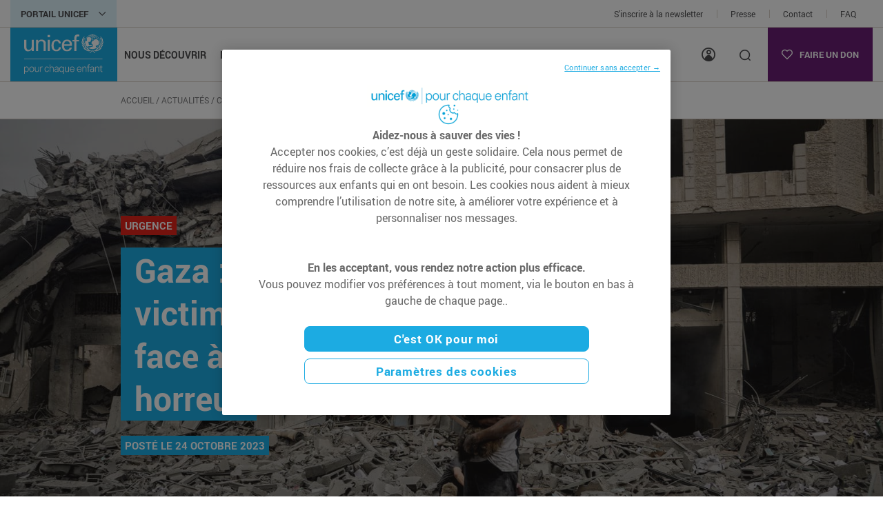

--- FILE ---
content_type: text/html; charset=UTF-8
request_url: https://www.unicef.fr/article/gaza-les-enfants-victimes-du-conflit-face-a-lindicible-horreur/
body_size: 34184
content:
<!doctype html>
<html lang="fr-FR">
<head>

    <meta charset="utf-8" />
    <meta name="viewport" content="width=device-width, initial-scale=1.0" />
    <link rel="pingback" href="https://www.unicef.fr/xmlrpc.php">

    
    <!-- Google Tag Manager : data layer init -->
    <script>
        window.dataLayer = window.dataLayer || [];
    </script>
    <!-- End Google Tag Manager : data layer init -->

    <!-- Google Tag Manager -->
    <script>(function(w,d,s,l,i){w[l]=w[l]||[];w[l].push({'gtm.start':
                new Date().getTime(),event:'gtm.js'});var f=d.getElementsByTagName(s)[0],
            j=d.createElement(s),dl=l!='dataLayer'?'&l='+l:'';j.async=true;j.src=
            'https://tagging.unicef.fr/y7hh9gosq22n5dp.js?aw='+i.replace(/^GTM-/, '')+dl;
            f.parentNode.insertBefore(j,f);
        })(window,document,'script','dataLayer','GTM-4DW5');</script>
    <!-- End Google Tag Manager -->

    <meta name='robots' content='index, follow, max-image-preview:large, max-snippet:-1, max-video-preview:-1' />
	<style>img:is([sizes="auto" i], [sizes^="auto," i]) { contain-intrinsic-size: 3000px 1500px }</style>
	
	<!-- This site is optimized with the Yoast SEO plugin v26.3 - https://yoast.com/wordpress/plugins/seo/ -->
	<title>Gaza : les enfants victimes du conflit face à l’indicible horreur - UNICEF</title>
	<meta name="description" content="Au cours des 18 derniers jours, la bande de Gaza a été le théâtre de violences dévastatrices à l&#039;encontre de ses enfants. Les attaques incessantes auraient fait 2 360 morts et 5 364 blessés, soit plus de 400 enfants tués ou blessés par jour." />
	<link rel="canonical" href="https://www.unicef.fr/article/gaza-les-enfants-victimes-du-conflit-face-a-lindicible-horreur/" />
	<meta property="og:locale" content="fr_FR" />
	<meta property="og:type" content="article" />
	<meta property="og:title" content="Gaza : les enfants victimes du conflit face à l’indicible horreur - UNICEF" />
	<meta property="og:description" content="Au cours des 18 derniers jours, la bande de Gaza a été le théâtre de violences dévastatrices à l&#039;encontre de ses enfants. Les attaques incessantes auraient fait 2 360 morts et 5 364 blessés, soit plus de 400 enfants tués ou blessés par jour." />
	<meta property="og:url" content="https://www.unicef.fr/article/gaza-les-enfants-victimes-du-conflit-face-a-lindicible-horreur/" />
	<meta property="og:site_name" content="UNICEF" />
	<meta property="article:published_time" content="2023-10-24T08:41:41+00:00" />
	<meta property="article:modified_time" content="2023-10-25T09:45:23+00:00" />
	<meta property="og:image" content="https://www.unicef.fr/wp-content/uploads/2023/10/UNI453264-e1698224647409.jpg" />
	<meta property="og:image:width" content="1536" />
	<meta property="og:image:height" content="1024" />
	<meta property="og:image:type" content="image/jpeg" />
	<meta name="author" content="Estelle FLABAT" />
	<meta name="twitter:card" content="summary_large_image" />
	<!-- / Yoast SEO plugin. -->


<link href='https://fonts.gstatic.com' crossorigin rel='preconnect' />
<link rel='stylesheet' id='sbi_styles-css' href='https://www.unicef.fr/wp-content/plugins/instagram-feed-pro/css/sbi-styles.min.css' type='text/css' media='all' />
<link rel='stylesheet' id='wp-block-library-css' href='https://www.unicef.fr/wp-includes/css/dist/block-library/style.min.css' type='text/css' media='all' />
<style id='global-styles-inline-css' type='text/css'>
:root{--wp--preset--aspect-ratio--square: 1;--wp--preset--aspect-ratio--4-3: 4/3;--wp--preset--aspect-ratio--3-4: 3/4;--wp--preset--aspect-ratio--3-2: 3/2;--wp--preset--aspect-ratio--2-3: 2/3;--wp--preset--aspect-ratio--16-9: 16/9;--wp--preset--aspect-ratio--9-16: 9/16;--wp--preset--color--black: #2d2926;--wp--preset--color--cyan-bluish-gray: #abb8c3;--wp--preset--color--white: #ffffff;--wp--preset--color--pale-pink: #f78da7;--wp--preset--color--vivid-red: #cf2e2e;--wp--preset--color--luminous-vivid-orange: #ff6900;--wp--preset--color--luminous-vivid-amber: #fcb900;--wp--preset--color--light-green-cyan: #7bdcb5;--wp--preset--color--vivid-green-cyan: #00d084;--wp--preset--color--pale-cyan-blue: #8ed1fc;--wp--preset--color--vivid-cyan-blue: #0693e3;--wp--preset--color--vivid-purple: #9b51e0;--wp--preset--color--blue: #1cabe2;--wp--preset--color--blue-dark: #098dc0;--wp--preset--color--blue-light: #ddf2fb;--wp--preset--color--purple: #6a1e74;--wp--preset--color--purple-dark: #46084f;--wp--preset--color--red: #e2231a;--wp--preset--color--yellow: #ffc20e;--wp--preset--color--green: #80bd41;--wp--preset--color--grey-dark: #4d4d4f;--wp--preset--color--grey: #777779;--wp--preset--color--grey-light: #d8d1c9;--wp--preset--color--grey-lighter: #f5f4f4;--wp--preset--gradient--vivid-cyan-blue-to-vivid-purple: linear-gradient(135deg,rgba(6,147,227,1) 0%,rgb(155,81,224) 100%);--wp--preset--gradient--light-green-cyan-to-vivid-green-cyan: linear-gradient(135deg,rgb(122,220,180) 0%,rgb(0,208,130) 100%);--wp--preset--gradient--luminous-vivid-amber-to-luminous-vivid-orange: linear-gradient(135deg,rgba(252,185,0,1) 0%,rgba(255,105,0,1) 100%);--wp--preset--gradient--luminous-vivid-orange-to-vivid-red: linear-gradient(135deg,rgba(255,105,0,1) 0%,rgb(207,46,46) 100%);--wp--preset--gradient--very-light-gray-to-cyan-bluish-gray: linear-gradient(135deg,rgb(238,238,238) 0%,rgb(169,184,195) 100%);--wp--preset--gradient--cool-to-warm-spectrum: linear-gradient(135deg,rgb(74,234,220) 0%,rgb(151,120,209) 20%,rgb(207,42,186) 40%,rgb(238,44,130) 60%,rgb(251,105,98) 80%,rgb(254,248,76) 100%);--wp--preset--gradient--blush-light-purple: linear-gradient(135deg,rgb(255,206,236) 0%,rgb(152,150,240) 100%);--wp--preset--gradient--blush-bordeaux: linear-gradient(135deg,rgb(254,205,165) 0%,rgb(254,45,45) 50%,rgb(107,0,62) 100%);--wp--preset--gradient--luminous-dusk: linear-gradient(135deg,rgb(255,203,112) 0%,rgb(199,81,192) 50%,rgb(65,88,208) 100%);--wp--preset--gradient--pale-ocean: linear-gradient(135deg,rgb(255,245,203) 0%,rgb(182,227,212) 50%,rgb(51,167,181) 100%);--wp--preset--gradient--electric-grass: linear-gradient(135deg,rgb(202,248,128) 0%,rgb(113,206,126) 100%);--wp--preset--gradient--midnight: linear-gradient(135deg,rgb(2,3,129) 0%,rgb(40,116,252) 100%);--wp--preset--font-size--small: 13px;--wp--preset--font-size--medium: 24px;--wp--preset--font-size--large: 36px;--wp--preset--font-size--x-large: 52px;--wp--preset--font-size--minor: 16px;--wp--preset--font-size--regular: 18px;--wp--preset--font-size--xx-large: 56px;--wp--preset--spacing--20: 0.44rem;--wp--preset--spacing--30: 0.67rem;--wp--preset--spacing--40: 1rem;--wp--preset--spacing--50: 1.5rem;--wp--preset--spacing--60: 2.25rem;--wp--preset--spacing--70: 3.38rem;--wp--preset--spacing--80: 5.06rem;--wp--preset--shadow--natural: 6px 6px 9px rgba(0, 0, 0, 0.2);--wp--preset--shadow--deep: 12px 12px 50px rgba(0, 0, 0, 0.4);--wp--preset--shadow--sharp: 6px 6px 0px rgba(0, 0, 0, 0.2);--wp--preset--shadow--outlined: 6px 6px 0px -3px rgba(255, 255, 255, 1), 6px 6px rgba(0, 0, 0, 1);--wp--preset--shadow--crisp: 6px 6px 0px rgba(0, 0, 0, 1);}:root { --wp--style--global--content-size: 95%;--wp--style--global--wide-size: 100%; }:where(body) { margin: 0; }.wp-site-blocks > .alignleft { float: left; margin-right: 2em; }.wp-site-blocks > .alignright { float: right; margin-left: 2em; }.wp-site-blocks > .aligncenter { justify-content: center; margin-left: auto; margin-right: auto; }:where(.wp-site-blocks) > * { margin-block-start: 24px; margin-block-end: 0; }:where(.wp-site-blocks) > :first-child { margin-block-start: 0; }:where(.wp-site-blocks) > :last-child { margin-block-end: 0; }:root { --wp--style--block-gap: 24px; }:root :where(.is-layout-flow) > :first-child{margin-block-start: 0;}:root :where(.is-layout-flow) > :last-child{margin-block-end: 0;}:root :where(.is-layout-flow) > *{margin-block-start: 24px;margin-block-end: 0;}:root :where(.is-layout-constrained) > :first-child{margin-block-start: 0;}:root :where(.is-layout-constrained) > :last-child{margin-block-end: 0;}:root :where(.is-layout-constrained) > *{margin-block-start: 24px;margin-block-end: 0;}:root :where(.is-layout-flex){gap: 24px;}:root :where(.is-layout-grid){gap: 24px;}.is-layout-flow > .alignleft{float: left;margin-inline-start: 0;margin-inline-end: 2em;}.is-layout-flow > .alignright{float: right;margin-inline-start: 2em;margin-inline-end: 0;}.is-layout-flow > .aligncenter{margin-left: auto !important;margin-right: auto !important;}.is-layout-constrained > .alignleft{float: left;margin-inline-start: 0;margin-inline-end: 2em;}.is-layout-constrained > .alignright{float: right;margin-inline-start: 2em;margin-inline-end: 0;}.is-layout-constrained > .aligncenter{margin-left: auto !important;margin-right: auto !important;}.is-layout-constrained > :where(:not(.alignleft):not(.alignright):not(.alignfull)){max-width: var(--wp--style--global--content-size);margin-left: auto !important;margin-right: auto !important;}.is-layout-constrained > .alignwide{max-width: var(--wp--style--global--wide-size);}body .is-layout-flex{display: flex;}.is-layout-flex{flex-wrap: wrap;align-items: center;}.is-layout-flex > :is(*, div){margin: 0;}body .is-layout-grid{display: grid;}.is-layout-grid > :is(*, div){margin: 0;}body{color: #4d4d4f;font-family: Roboto;font-size: 18px;padding-top: var(--un-body-padding-top);padding-right: 0px;padding-bottom: 0px;padding-left: 0px;}a:where(:not(.wp-element-button)){color: #1cabe2;text-decoration: none;}h1{font-size: 56px;}h2{font-size: 52px;}h3{font-size: 36px;}h4{font-size: 24px;}h5{font-size: 20px;}h6{font-size: 18px;}:root :where(.wp-element-button, .wp-block-button__link){background-color: #32373c;border-width: 0;color: #fff;font-family: inherit;font-size: inherit;line-height: inherit;padding: calc(0.667em + 2px) calc(1.333em + 2px);text-decoration: none;}.has-black-color{color: var(--wp--preset--color--black) !important;}.has-cyan-bluish-gray-color{color: var(--wp--preset--color--cyan-bluish-gray) !important;}.has-white-color{color: var(--wp--preset--color--white) !important;}.has-pale-pink-color{color: var(--wp--preset--color--pale-pink) !important;}.has-vivid-red-color{color: var(--wp--preset--color--vivid-red) !important;}.has-luminous-vivid-orange-color{color: var(--wp--preset--color--luminous-vivid-orange) !important;}.has-luminous-vivid-amber-color{color: var(--wp--preset--color--luminous-vivid-amber) !important;}.has-light-green-cyan-color{color: var(--wp--preset--color--light-green-cyan) !important;}.has-vivid-green-cyan-color{color: var(--wp--preset--color--vivid-green-cyan) !important;}.has-pale-cyan-blue-color{color: var(--wp--preset--color--pale-cyan-blue) !important;}.has-vivid-cyan-blue-color{color: var(--wp--preset--color--vivid-cyan-blue) !important;}.has-vivid-purple-color{color: var(--wp--preset--color--vivid-purple) !important;}.has-blue-color{color: var(--wp--preset--color--blue) !important;}.has-blue-dark-color{color: var(--wp--preset--color--blue-dark) !important;}.has-blue-light-color{color: var(--wp--preset--color--blue-light) !important;}.has-purple-color{color: var(--wp--preset--color--purple) !important;}.has-purple-dark-color{color: var(--wp--preset--color--purple-dark) !important;}.has-red-color{color: var(--wp--preset--color--red) !important;}.has-yellow-color{color: var(--wp--preset--color--yellow) !important;}.has-green-color{color: var(--wp--preset--color--green) !important;}.has-grey-dark-color{color: var(--wp--preset--color--grey-dark) !important;}.has-grey-color{color: var(--wp--preset--color--grey) !important;}.has-grey-light-color{color: var(--wp--preset--color--grey-light) !important;}.has-grey-lighter-color{color: var(--wp--preset--color--grey-lighter) !important;}.has-black-background-color{background-color: var(--wp--preset--color--black) !important;}.has-cyan-bluish-gray-background-color{background-color: var(--wp--preset--color--cyan-bluish-gray) !important;}.has-white-background-color{background-color: var(--wp--preset--color--white) !important;}.has-pale-pink-background-color{background-color: var(--wp--preset--color--pale-pink) !important;}.has-vivid-red-background-color{background-color: var(--wp--preset--color--vivid-red) !important;}.has-luminous-vivid-orange-background-color{background-color: var(--wp--preset--color--luminous-vivid-orange) !important;}.has-luminous-vivid-amber-background-color{background-color: var(--wp--preset--color--luminous-vivid-amber) !important;}.has-light-green-cyan-background-color{background-color: var(--wp--preset--color--light-green-cyan) !important;}.has-vivid-green-cyan-background-color{background-color: var(--wp--preset--color--vivid-green-cyan) !important;}.has-pale-cyan-blue-background-color{background-color: var(--wp--preset--color--pale-cyan-blue) !important;}.has-vivid-cyan-blue-background-color{background-color: var(--wp--preset--color--vivid-cyan-blue) !important;}.has-vivid-purple-background-color{background-color: var(--wp--preset--color--vivid-purple) !important;}.has-blue-background-color{background-color: var(--wp--preset--color--blue) !important;}.has-blue-dark-background-color{background-color: var(--wp--preset--color--blue-dark) !important;}.has-blue-light-background-color{background-color: var(--wp--preset--color--blue-light) !important;}.has-purple-background-color{background-color: var(--wp--preset--color--purple) !important;}.has-purple-dark-background-color{background-color: var(--wp--preset--color--purple-dark) !important;}.has-red-background-color{background-color: var(--wp--preset--color--red) !important;}.has-yellow-background-color{background-color: var(--wp--preset--color--yellow) !important;}.has-green-background-color{background-color: var(--wp--preset--color--green) !important;}.has-grey-dark-background-color{background-color: var(--wp--preset--color--grey-dark) !important;}.has-grey-background-color{background-color: var(--wp--preset--color--grey) !important;}.has-grey-light-background-color{background-color: var(--wp--preset--color--grey-light) !important;}.has-grey-lighter-background-color{background-color: var(--wp--preset--color--grey-lighter) !important;}.has-black-border-color{border-color: var(--wp--preset--color--black) !important;}.has-cyan-bluish-gray-border-color{border-color: var(--wp--preset--color--cyan-bluish-gray) !important;}.has-white-border-color{border-color: var(--wp--preset--color--white) !important;}.has-pale-pink-border-color{border-color: var(--wp--preset--color--pale-pink) !important;}.has-vivid-red-border-color{border-color: var(--wp--preset--color--vivid-red) !important;}.has-luminous-vivid-orange-border-color{border-color: var(--wp--preset--color--luminous-vivid-orange) !important;}.has-luminous-vivid-amber-border-color{border-color: var(--wp--preset--color--luminous-vivid-amber) !important;}.has-light-green-cyan-border-color{border-color: var(--wp--preset--color--light-green-cyan) !important;}.has-vivid-green-cyan-border-color{border-color: var(--wp--preset--color--vivid-green-cyan) !important;}.has-pale-cyan-blue-border-color{border-color: var(--wp--preset--color--pale-cyan-blue) !important;}.has-vivid-cyan-blue-border-color{border-color: var(--wp--preset--color--vivid-cyan-blue) !important;}.has-vivid-purple-border-color{border-color: var(--wp--preset--color--vivid-purple) !important;}.has-blue-border-color{border-color: var(--wp--preset--color--blue) !important;}.has-blue-dark-border-color{border-color: var(--wp--preset--color--blue-dark) !important;}.has-blue-light-border-color{border-color: var(--wp--preset--color--blue-light) !important;}.has-purple-border-color{border-color: var(--wp--preset--color--purple) !important;}.has-purple-dark-border-color{border-color: var(--wp--preset--color--purple-dark) !important;}.has-red-border-color{border-color: var(--wp--preset--color--red) !important;}.has-yellow-border-color{border-color: var(--wp--preset--color--yellow) !important;}.has-green-border-color{border-color: var(--wp--preset--color--green) !important;}.has-grey-dark-border-color{border-color: var(--wp--preset--color--grey-dark) !important;}.has-grey-border-color{border-color: var(--wp--preset--color--grey) !important;}.has-grey-light-border-color{border-color: var(--wp--preset--color--grey-light) !important;}.has-grey-lighter-border-color{border-color: var(--wp--preset--color--grey-lighter) !important;}.has-vivid-cyan-blue-to-vivid-purple-gradient-background{background: var(--wp--preset--gradient--vivid-cyan-blue-to-vivid-purple) !important;}.has-light-green-cyan-to-vivid-green-cyan-gradient-background{background: var(--wp--preset--gradient--light-green-cyan-to-vivid-green-cyan) !important;}.has-luminous-vivid-amber-to-luminous-vivid-orange-gradient-background{background: var(--wp--preset--gradient--luminous-vivid-amber-to-luminous-vivid-orange) !important;}.has-luminous-vivid-orange-to-vivid-red-gradient-background{background: var(--wp--preset--gradient--luminous-vivid-orange-to-vivid-red) !important;}.has-very-light-gray-to-cyan-bluish-gray-gradient-background{background: var(--wp--preset--gradient--very-light-gray-to-cyan-bluish-gray) !important;}.has-cool-to-warm-spectrum-gradient-background{background: var(--wp--preset--gradient--cool-to-warm-spectrum) !important;}.has-blush-light-purple-gradient-background{background: var(--wp--preset--gradient--blush-light-purple) !important;}.has-blush-bordeaux-gradient-background{background: var(--wp--preset--gradient--blush-bordeaux) !important;}.has-luminous-dusk-gradient-background{background: var(--wp--preset--gradient--luminous-dusk) !important;}.has-pale-ocean-gradient-background{background: var(--wp--preset--gradient--pale-ocean) !important;}.has-electric-grass-gradient-background{background: var(--wp--preset--gradient--electric-grass) !important;}.has-midnight-gradient-background{background: var(--wp--preset--gradient--midnight) !important;}.has-small-font-size{font-size: var(--wp--preset--font-size--small) !important;}.has-medium-font-size{font-size: var(--wp--preset--font-size--medium) !important;}.has-large-font-size{font-size: var(--wp--preset--font-size--large) !important;}.has-x-large-font-size{font-size: var(--wp--preset--font-size--x-large) !important;}.has-minor-font-size{font-size: var(--wp--preset--font-size--minor) !important;}.has-regular-font-size{font-size: var(--wp--preset--font-size--regular) !important;}.has-xx-large-font-size{font-size: var(--wp--preset--font-size--xx-large) !important;}
:root :where(.wp-block-button .wp-block-button__link){background-color: #1cabe2;border-radius: 0;color: #ffffff;font-size: 13px;}
:root :where(.wp-block-pullquote){font-size: 1.5em;line-height: 1.6;}
</style>
<link rel='stylesheet' id='ctf_styles-css' href='https://www.unicef.fr/wp-content/plugins/custom-twitter-feeds-pro/css/ctf-styles.min.css' type='text/css' media='all' />
<link rel='stylesheet' id='cff-css' href='https://www.unicef.fr/wp-content/plugins/custom-facebook-feed-pro/assets/css/cff-style.min.css' type='text/css' media='all' />
<style id='wpgb-head-inline-css' type='text/css'>
.wp-grid-builder:not(.wpgb-template),.wpgb-facet{opacity:0.01}.wpgb-facet fieldset{margin:0;padding:0;border:none;outline:none;box-shadow:none}.wpgb-facet fieldset:last-child{margin-bottom:40px;}.wpgb-facet fieldset legend.wpgb-sr-only{height:1px;width:1px}
</style>
<link rel='stylesheet' id='style-css' href='https://www.unicef.fr/wp-content/themes/maestro/library/dist/css/style.e8eb3e9008d32f31bc32.css' type='text/css' media='all' />
<script type="text/javascript" id="jquery-core-js-extra">
/* <![CDATA[ */
var unicefPageVariables = {"category_parent":"article","category_child":"gaza-les-enfants-victimes-du-conflit-face-a-lindicible-horreur"};
/* ]]> */
</script>
<script type="text/javascript" src="https://www.unicef.fr/wp-includes/js/jquery/jquery.min.js" id="jquery-core-js"></script>
<script type="text/javascript" src="https://www.unicef.fr/wp-includes/js/jquery/jquery-migrate.min.js" id="jquery-migrate-js"></script>
<script type="text/javascript" src="https://www.unicef.fr/wp-content/plugins/unicef-core/Plugin/../assets/js/vendor/sweetalert/sweetalert.min.js?v=2.11" id="UnicefCore-frontoffice-js0-js"></script>
<script type="text/javascript" src="https://www.unicef.fr/wp-content/themes/maestro/library/dist/js/sri.31d6cfe0d16ae931b73c.js" id="sri-filter-js"></script>
<!-- Custom Facebook Feed JS vars -->
<script type="text/javascript">
var cffsiteurl = "https://www.unicef.fr/wp-content/plugins";
var cffajaxurl = "https://www.unicef.fr/wp-admin/admin-ajax.php";


var cfflinkhashtags = "false";
</script>
<script type="application/ld+json">{
    "@context": "https://schema.org",
    "@type": "NGO",
    "name": "UNICEF",
    "url": "https://www.unicef.org/",
    "logo": "https://www.unicef.fr/wp-content/uploads/2022/11/UNICEF_EN_logo_bakcup_image.png",
    "description": "L'UNICEF est un organisme des Nations Unies qui \u0153uvre pour les droits des enfants et l'aide humanitaire.",
    "nonProfitStatus": "https://schema.org/NonprofitType",
    "foundingDate": "1946",
    "address": {
        "@type": "PostalAddress",
        "streetAddress": "3 Rue Duguay Trouin",
        "addressLocality": "Paris",
        "addressRegion": "IDF",
        "postalCode": "75006",
        "addressCountry": "FR"
    },
    "contactPoint": {
        "@type": "ContactPoint",
        "telephone": "+1-212-326-7000",
        "contactType": "customer service"
    },
    "knowsAbout": [
        "Droits des enfants",
        "Aide humanitaire",
        "\u00c9ducation",
        "Sant\u00e9 infantile",
        "Protection de l'enfance"
    ],
    "sameAs": [
        "https://www.facebook.com/unicef",
        "https://x.com/unicef",
        "https://www.instagram.com/unicef/"
    ]
}</script>
<script type="application/ld+json">{
    "@context": "https://schema.org",
    "@type": "NewsArticle",
    "headline": "Gaza : les enfants victimes du conflit face \u00e0 l\u2019indicible horreur",
    "description": "L&rsquo;UNICEF demande un cessez-le-feu imm\u00e9diat et un acc\u00e8s durable et sans entrave \u00e0 l&rsquo;aide humanitaire. New York/ Amman, le 24 octobre 2023 &#8211; Au cours des 18 derniers jours, la bande de Gaza a \u00e9t\u00e9 le th\u00e9\u00e2tre de violences d\u00e9vastatrices \u00e0 l&rsquo;encontre de ses enfants. Les attaques incessantes auraient fait 2 360 morts et 5...  <a class=\"excerpt-read-more\" href=\"https://www.unicef.fr/article/gaza-les-enfants-victimes-du-conflit-face-a-lindicible-horreur/\" title=\"Read Gaza : les enfants victimes du conflit face \u00e0 l\u2019indicible horreur\">Read more &raquo;</a>",
    "datePublished": "2023-10-24T10:41:41+02:00",
    "dateModified": "2023-10-25T11:45:23+02:00",
    "author": {
        "@type": "Person",
        "name": "Estelle FLABAT",
        "url": "https://www.unicef.fr/author/eflabat/"
    },
    "publisher": {
        "@type": "Organization",
        "name": "UNICEF France",
        "logo": {
            "@type": "ImageObject",
            "url": "https://www.unicef.fr/wp-content/uploads/2022/11/UNICEF_EN_logo_bakcup_image.png",
            "width": 667,
            "height": 500
        }
    },
    "image": {
        "@type": "ImageObject",
        "url": "https://www.unicef.fr/wp-content/uploads/2023/10/UNI453264-e1698224647409-1024x683.jpg",
        "width": 1024,
        "height": 683
    },
    "mainEntityOfPage": {
        "@type": "WebPage",
        "@id": "https://www.unicef.fr/article/gaza-les-enfants-victimes-du-conflit-face-a-lindicible-horreur/"
    },
    "inLanguage": "fr_FR",
    "keywords": [
        "Communiqu\u00e9 de presse",
        "Communiqu\u00e9 de presse : actu internationales",
        "Enfants dans les conflits arm\u00e9s",
        "Protection"
    ],
    "articleSection": "Communiqu\u00e9 de presse"
}</script>
<noscript><style>.wp-grid-builder .wpgb-card.wpgb-card-hidden .wpgb-card-wrapper{opacity:1!important;visibility:visible!important;transform:none!important}.wpgb-facet {opacity:1!important;pointer-events:auto!important}.wpgb-facet *:not(.wpgb-pagination-facet){display:none}</style></noscript>            <script src="https://cdn.jsdelivr.net/npm/sharer.js@0.5.2/sharer.min.js"></script>
            <link rel="icon" href="https://www.unicef.fr/wp-content/uploads/2022/06/favicon-unicef.png" sizes="32x32" />
<link rel="icon" href="https://www.unicef.fr/wp-content/uploads/2022/06/favicon-unicef.png" sizes="192x192" />
<link rel="apple-touch-icon" href="https://www.unicef.fr/wp-content/uploads/2022/06/favicon-unicef.png" />
<meta name="msapplication-TileImage" content="https://www.unicef.fr/wp-content/uploads/2022/06/favicon-unicef.png" />
		<style type="text/css" id="wp-custom-css">
			.postid-15814 .hero-figure-picture,
.postid-16381 .hero-figure-picture {
    object-position: right !important;
}
@media (max-width: 575.98px)
.hero-figure {
    height: 420px;
    min-height: 420px;
}
@media (max-width: 767.98px)
.hero-figure {
    height: 432px;
    min-height: 432px;
}
@media (max-width: 991.98px)
.hero-figure {
    height: 450px;
    min-height: 450px;
}

.popin-account {
	display: flex;
	flex-direction: column
	justify-content: center;
}

.popin-account > div {
	overflow: auto;
  display: block !important;
  height: auto !important;
}

/* Correction du sandbox OneTrust */
iframe.ot-text-resize {
    sandbox: allow-same-origin allow-scripts !important;
}		</style>
		
</head>

<body
    class="post-template-default single single-post postid-29125 single-format-standard"    data-ajax-user-infos-url="https://www.unicef.fr/wp-admin/admin-ajax.php"
    data-ajax-user-infos-action="unicef_get_gtm_user_infos"
    data-user-infos-token="1d77dfad8f"
>

<!-- Google Tag Manager (noscript) -->
<noscript><iframe src="https://tagging.unicef.fr/ns.html?id=GTM-4DW5" height="0" width="0" style="display:none;visibility:hidden"></iframe></noscript>
<!-- End Google Tag Manager (noscript) -->

<header class="header js-header">
    <div class="preheader">
    <div class="container container-header">
        <div class="row g-0">
            <div class="col-12 col-lg-6">
                <button class="button-hub" type="button" data-bs-toggle="collapse" data-bs-target="#hub"
                        aria-expanded="false" aria-controls="hub">
                    Portail unicef                </button>
            </div>
            <div class="col-12 col-lg-6 js-preheader-links">
                <ul class="js-move-element preheader-links" data-target-xs=".js-menu" data-target-lg=".js-preheader-links">
                    <li class="preheader-links-item">
                        <a href="#inscription-newsletter" class="preheader-links-link js-newsletter-anchor">
                            S'inscrire à la newsletter                        </a>
                    </li>
                                                                                                        <li class="preheader-links-item">
                                    <a href="/actualites/communique-de-presse/"  class="preheader-links-link"  aria-label="Presse">Presse</a>                                </li>
                                                                                                                <li class="preheader-links-item">
                                    <a href="https://www.unicef.fr/contact/"  class="preheader-links-link"  aria-label="Contact">Contact</a>                                </li>
                                                                                                                <li class="preheader-links-item">
                                    <a href="https://www.unicef.fr/vous-avez-des-questions/"  class="preheader-links-link"  aria-label="FAQ">FAQ</a>                                </li>
                                                                                        </ul>
            </div>
        </div>
    </div>
</div>


<div id="hub" class="collapse hub">
    <div class="row g-0 h-100-lg">
        <div class="col-12 col-lg-8 col-xl-9">
            <div class="hub-websites">
                <p class="hub-title">L'univers UNICEF France</p>
                <div class="js-swiper-hub swiper-hub swiper">
                    <div class="swiper-wrapper">
                                                    <div class="swiper-slide">
                                <div class="website">
                                                                            <div>
                                            <img
                                                    class="website-image"
                                                    src="https://www.unicef.fr/wp-content/uploads/2022/07/myunicef-final.png"
                                                    alt="My Unicef logo"
                                                    title="My Unicef logo"
                                            />
                                        </div>
                                                                                                                <p class="website-desc">
                                            Trouvez des informations, <br />
des activités ludiques et éducatives, des ressources pédagogiques ou comment créer un projet solidaire                                        </p>
                                                                                                                <a href="https://my.unicef.fr/"  target="_blank" class="button"  aria-label="Découvrir">Découvrir</a>                                                                    </div>
                            </div>
                                                        <div class="swiper-slide">
                                <div class="website">
                                                                            <div>
                                            <img
                                                    class="website-image"
                                                    src="https://www.unicef.fr/wp-content/uploads/2022/07/ville-amie-final.png"
                                                    alt="Ville amie logo"
                                                    title="Ville amie logo"
                                            />
                                        </div>
                                                                                                                <p class="website-desc">
                                            297 villes et intercommunalités ont intégré le réseau Ville amie des enfants pour le mandat 2020/2026. Rejoignez le grand réseau Ville amie des enfants                                        </p>
                                                                                                                <a href="https://www.villeamiedesenfants.fr/"  target="_blank" class="button"  aria-label="Découvrir">Découvrir</a>                                                                    </div>
                            </div>
                                                        <div class="swiper-slide">
                                <div class="website">
                                                                            <div>
                                            <img
                                                    class="website-image"
                                                    src="https://www.unicef.fr/wp-content/uploads/2025/04/EcoleAmie_logo2022_hub.png"
                                                    alt=""
                                                    title="EcoleAmie_logo2022_hub"
                                            />
                                        </div>
                                                                                                                <p class="website-desc">
                                            Le programme École amie <br />
des droits de l’enfant vise à faire de l’école un lieu plus juste, plus inclusif et plus participatif                                        </p>
                                                                                                                <a href="https://www.ecoleamie.fr/"  target="_blank" class="button"  aria-label="Découvrir">Découvrir</a>                                                                    </div>
                            </div>
                                                        <div class="swiper-slide">
                                <div class="website">
                                                                            <div>
                                            <img
                                                    class="website-image"
                                                    src="https://www.unicef.fr/wp-content/uploads/2025/02/Visuel-boutique-site-unicef.png"
                                                    alt=""
                                                    title="Visuel boutique site unicef"
                                            />
                                        </div>
                                                                                                                <p class="website-desc">
                                            La e-boutique UNICEF fait peau neuve. Plus claire, plus moderne, toujours solidaire<br />
                                        </p>
                                                                                                                <a href="https://boutique.unicef.fr/"  target="_blank" class="button"  aria-label="Découvrir">Découvrir</a>                                                                    </div>
                            </div>
                                                </div>
                    <div class="d-flex align-items-center justify-content-center d-md-none">
                        <div class="js-swiper-hub-pagination swiper-pagination"></div>
                    </div>
                </div>
            </div>
        </div>
        <div class="col-12 col-lg-4 col-xl-3">
                            <div class="hub-push">
                                            <div class="hub-push-overlay"></div>
                        <img
                                class="hub-push-image"
                                src="https://www.unicef.fr/wp-content/uploads/2024/11/UNI595827-720x720.jpg"
                                alt="Photo prise à Mannheim, en Allemagne, le 08/06/2024 au Festival de la Jeunesse. © UNICEF/UNI595827/Stroisch"
                                title="Photo prise à Mannheim, en Allemagne, le 08/06/2024 au Festival de la Jeunesse. © UNICEF/UNI595827/Stroisch"
                        />
                    
                    <div class="hub-push-content">
                        <i class="icon icon-buy"></i>
                                                    <p class="hub-push-title">
                                L'Observatoire des droits de l'enfant                            </p>
                        
                        
                                                    <a href="https://www.unicef.fr/actions-humanitaires/observatoire-des-droits-de-lenfant/"  target="_blank" class="button"  aria-label="En savoir plus">En savoir plus</a>                                            </div>
                </div>
                    </div>
    </div>
</div>
    <div class="js-header-inner">
        <div class="container container-header">
            <div class="header-inner js-target-donate-link-xs">
                                <button type="button" class="header-burger burger js-burger">
                    <span class="burger-icon"></span>
                    <span class="visually-hidden">Menu</span>
                </button>

                                <div class="header-logo d-flex align-items-center">
                    <a href="https://www.unicef.fr" class="logo">
    <img src="https://www.unicef.fr/wp-content/themes/maestro/library/dist/./images/logo.svg"
         alt="UNICEF"
         width="115px" />
</a>                </div>

                                <div class="js-menu header-menu">

                    <div class="header-menu-main">
                                                <nav role="navigation">
                            <ul id="menu-menu-principal" class="menu-inner"><li id="menu-item-4664" class="menu-item menu-item-type-custom menu-item-object-custom menu-item-has-children menu-item-4664 js-menu-item js-menu-item-level-0 menu-item-level-0"><span class="menu-level-text">Nous découvrir</span>
<button type='button' aria-label='Nous découvrir' class='d-flex align-items-center justify-content-end d-lg-none js-more-submenu more-submenu'><i class='icon icon-chevron-right'></i></button>
<div class='wrapper sub-menu js-sub-menu js-level-0'>
<ul class='menu-list'>
	<li id="menu-item-94" class="menu-item menu-item-type-custom menu-item-object-custom menu-item-has-children menu-item-94 js-menu-item js-menu-item-level-1 menu-item-level-1"><span class="menu-level-text">A propos</span>
	<ul class="js-level-1 menu-item-1">
		<li id="menu-item-13959" class="menu-item menu-item-type-post_type menu-item-object-page menu-item-13959 js-menu-item js-menu-item-level-2 menu-item-level-2"><a href="https://www.unicef.fr/qui-sommes-nous/" data-gtm-sub-mega-menu="Qui sommes-nous ?" class="js-gtm-sub-mega-menu">Qui sommes-nous ?</a></li>
		<li id="menu-item-13960" class="menu-item menu-item-type-post_type menu-item-object-page menu-item-13960 js-menu-item js-menu-item-level-2 menu-item-level-2"><a href="https://www.unicef.fr/convention-droits-enfants/" data-gtm-sub-mega-menu="Droits de l&#039;enfant" class="js-gtm-sub-mega-menu">Droits de l&rsquo;enfant</a></li>
		<li id="menu-item-13961" class="menu-item menu-item-type-post_type menu-item-object-page menu-item-13961 js-menu-item js-menu-item-level-2 menu-item-level-2"><a href="https://www.unicef.fr/qui-sommes-nous/decouvrir-l-unicef/" data-gtm-sub-mega-menu="Notre histoire" class="js-gtm-sub-mega-menu">Notre histoire</a></li>
		<li id="menu-item-13963" class="menu-item menu-item-type-post_type menu-item-object-page menu-item-13963 js-menu-item js-menu-item-level-2 menu-item-level-2"><a href="https://www.unicef.fr/qui-sommes-nous/documentation/" data-gtm-sub-mega-menu="Rapports et publications" class="js-gtm-sub-mega-menu">Rapports et publications</a></li>
		<li id="menu-item-13962" class="menu-item menu-item-type-post_type menu-item-object-page menu-item-13962 js-menu-item js-menu-item-level-2 menu-item-level-2"><a href="https://www.unicef.fr/qui-sommes-nous/transparence-financiere-de-lunicef-france/" data-gtm-sub-mega-menu="Transparence financière" class="js-gtm-sub-mega-menu">Transparence financière</a></li>
	</ul>
</li>
	<li id="menu-item-95" class="menu-item menu-item-type-custom menu-item-object-custom menu-item-has-children menu-item-95 js-menu-item js-menu-item-level-1 menu-item-level-1"><span class="menu-level-text">Ils nous soutiennent</span>
	<ul class="js-level-1 menu-item-1">
		<li id="menu-item-13965" class="menu-item menu-item-type-post_type menu-item-object-page menu-item-13965 js-menu-item js-menu-item-level-2 menu-item-level-2"><a href="https://www.unicef.fr/nous-rejoindre/ambassadeurs-unicef/" data-gtm-sub-mega-menu="Ambassadeurs et personnalités" class="js-gtm-sub-mega-menu">Ambassadeurs et personnalités</a></li>
		<li id="menu-item-13964" class="menu-item menu-item-type-post_type menu-item-object-page menu-item-13964 js-menu-item js-menu-item-level-2 menu-item-level-2"><a href="https://www.unicef.fr/nous-rejoindre/tous-nos-partenariats/" data-gtm-sub-mega-menu="Nos partenariats" class="js-gtm-sub-mega-menu">Nos partenariats</a></li>
	</ul>
</li>
</ul>

<div class="menu-push">
    <div class="menu-push-inner">
                    <img
                class="image"
                src="https://www.unicef.fr/wp-content/uploads/2025/10/UNI860908-scaled-e1759321935435-720x720.jpg"
                alt="[Education Ukraine] Après des années passées loin de l&#039;école en raison de la pandémie de COVID-19 et de la guerre, les enfants reprennent enfin leur scolarité. © UNICEF/UNI860908/Osipov"
                title="[Education Ukraine] Après des années passées loin de l&#039;école en raison de la pandémie de COVID-19 et de la guerre, les enfants reprennent enfin leur scolarité. © UNICEF/UNI860908/Osipov"
            />
        
        <div class="content">
            <p class="content-title">
                Observatoire des droits de l'enfant            </p>

                            <a
                    class="button m-0"
                    href="https://www.unicef.fr/actions-humanitaires/observatoire-des-droits-de-lenfant/"
                    target=""
                >
                    En savoir plus</a>
                        </div>
    </div>
</div>

</div>
</li>
<li id="menu-item-1042" class="menu-item menu-item-type-custom menu-item-object-custom menu-item-has-children menu-item-1042 js-menu-item js-menu-item-level-0 menu-item-level-0"><span class="menu-level-text">Nos domaines d&rsquo;actions</span>
<button type='button' aria-label='Nos domaines d&#039;actions' class='d-flex align-items-center justify-content-end d-lg-none js-more-submenu more-submenu'><i class='icon icon-chevron-right'></i></button>
<div class='wrapper sub-menu js-sub-menu js-level-0'>
<ul class='menu-list'>
	<li id="menu-item-51204" class="menu-item menu-item-type-custom menu-item-object-custom menu-item-has-children menu-item-51204 js-menu-item js-menu-item-level-1 menu-item-level-1"><span class="menu-level-text">Nos domaines d&rsquo;actions</span>
	<ul class="js-level-1 menu-item-1">
		<li id="menu-item-13953" class="menu-item menu-item-type-post_type menu-item-object-page menu-item-13953 js-menu-item js-menu-item-level-2 menu-item-level-2"><a href="https://www.unicef.fr/convention-droits-enfants/education/" data-gtm-sub-mega-menu="Éducation" class="js-gtm-sub-mega-menu">Éducation</a></li>
		<li id="menu-item-11957" class="menu-item menu-item-type-post_type menu-item-object-page menu-item-11957 js-menu-item js-menu-item-level-2 menu-item-level-2"><a href="https://www.unicef.fr/convention-droits-enfants/protection/" data-gtm-sub-mega-menu="Protection" class="js-gtm-sub-mega-menu">Protection</a></li>
		<li id="menu-item-13955" class="menu-item menu-item-type-post_type menu-item-object-page menu-item-13955 js-menu-item js-menu-item-level-2 menu-item-level-2"><a href="https://www.unicef.fr/convention-droits-enfants/inclusion-sociale/" data-gtm-sub-mega-menu="Egalités des chances et inclusion" class="js-gtm-sub-mega-menu">Egalités des chances et inclusion</a></li>
		<li id="menu-item-12503" class="menu-item menu-item-type-post_type menu-item-object-page menu-item-12503 js-menu-item js-menu-item-level-2 menu-item-level-2"><a href="https://www.unicef.fr/convention-droits-enfants/sante/" data-gtm-sub-mega-menu="Santé" class="js-gtm-sub-mega-menu">Santé</a></li>
		<li id="menu-item-13956" class="menu-item menu-item-type-post_type menu-item-object-page menu-item-13956 js-menu-item js-menu-item-level-2 menu-item-level-2"><a href="https://www.unicef.fr/convention-droits-enfants/alimentation/" data-gtm-sub-mega-menu="Nutrition" class="js-gtm-sub-mega-menu">Nutrition</a></li>
	</ul>
</li>
	<li id="menu-item-51240" class="hidden-title menu-item menu-item-type-custom menu-item-object-custom menu-item-has-children menu-item-51240 js-menu-item js-menu-item-level-1 menu-item-level-1"><span class="menu-level-text">colonne</span>
	<ul class="js-level-1 menu-item-1">
		<li id="menu-item-13954" class="menu-item menu-item-type-post_type menu-item-object-page menu-item-13954 js-menu-item js-menu-item-level-2 menu-item-level-2"><a href="https://www.unicef.fr/convention-droits-enfants/eau/" data-gtm-sub-mega-menu="Eau, hygiène et assainissement" class="js-gtm-sub-mega-menu">Eau, hygiène et assainissement</a></li>
		<li id="menu-item-13958" class="menu-item menu-item-type-post_type menu-item-object-page menu-item-13958 js-menu-item js-menu-item-level-2 menu-item-level-2"><a href="https://www.unicef.fr/convention-droits-enfants/changements-climatiques/" data-gtm-sub-mega-menu="Changement climatique" class="js-gtm-sub-mega-menu">Changement climatique</a></li>
		<li id="menu-item-13957" class="menu-item menu-item-type-post_type menu-item-object-page menu-item-13957 js-menu-item js-menu-item-level-2 menu-item-level-2"><a href="https://www.unicef.fr/convention-droits-enfants/urgences/" data-gtm-sub-mega-menu="Urgence" class="js-gtm-sub-mega-menu">Urgence</a></li>
		<li id="menu-item-13966" class="menu-item menu-item-type-post_type menu-item-object-page menu-item-13966 js-menu-item js-menu-item-level-2 menu-item-level-2"><a href="https://www.unicef.fr/convention-droits-enfants/domaines-actions/" data-gtm-sub-mega-menu="Tous nos domaines d’actions" class="js-gtm-sub-mega-menu">Tous nos domaines d’actions</a></li>
	</ul>
</li>
</ul>

<div class="menu-push">
    <div class="menu-push-inner">
                    <img
                class="image"
                src="https://www.unicef.fr/wp-content/uploads/2023/09/UN0854849-720x720.jpg"
                alt="Esther, une Haïtienne mère de deux enfants, arrive en pirogue au centre d&#039;accueil temporaire pour migrants de Lajas Blancas, après avoir traversé la jungle du Darien avec son mari. © UNICEF/UN0854849/Urdaneta"
                title="Esther, une Haïtienne mère de deux enfants, arrive en pirogue au centre d&#039;accueil temporaire pour migrants de Lajas Blancas, après avoir traversé la jungle du Darien avec son mari. © UNICEF/UN0854849/Urdaneta"
            />
        
        <div class="content">
            <p class="content-title">
                2026 : une année périlleuse pour des millions d’enfants            </p>

                            <a
                    class="button m-0"
                    href="https://www.unicef.fr/article/2026-une-annee-perilleuse-pour-des-millions-denfants/"
                    target=""
                >
                    EN SAVOIR PLUS</a>
                        </div>
    </div>
</div>

</div>
</li>
<li id="menu-item-1043" class="menu-item menu-item-type-custom menu-item-object-custom menu-item-has-children menu-item-1043 js-menu-item js-menu-item-level-0 menu-item-level-0"><span class="menu-level-text">Nos interventions</span>
<button type='button' aria-label='Nos interventions' class='d-flex align-items-center justify-content-end d-lg-none js-more-submenu more-submenu'><i class='icon icon-chevron-right'></i></button>
<div class='wrapper sub-menu js-sub-menu js-level-0'>
<ul class='menu-list'>
	<li id="menu-item-1044" class="menu-item menu-item-type-custom menu-item-object-custom menu-item-has-children menu-item-1044 js-menu-item js-menu-item-level-1 menu-item-level-1"><span class="menu-level-text">UNICEF en France</span>
	<ul class="js-level-1 menu-item-1">
		<li id="menu-item-33527" class="menu-item menu-item-type-post_type menu-item-object-page menu-item-33527 js-menu-item js-menu-item-level-2 menu-item-level-2"><a href="https://www.unicef.fr/actions-humanitaires/europe-asie-centrale/france/" data-gtm-sub-mega-menu="Nos actions en France" class="js-gtm-sub-mega-menu">Nos actions en France</a></li>
		<li id="menu-item-42307" class="menu-item menu-item-type-post_type menu-item-object-page menu-item-42307 js-menu-item js-menu-item-level-2 menu-item-level-2"><a href="https://www.unicef.fr/actions-humanitaires/europe-asie-centrale/france/la-situation-des-enfants-dans-les-outre-mer/" data-gtm-sub-mega-menu="La situation des enfants dans les Outre-mer" class="js-gtm-sub-mega-menu">La situation des enfants dans les Outre-mer</a></li>
		<li id="menu-item-38555" class="menu-item menu-item-type-custom menu-item-object-custom menu-item-38555 js-menu-item js-menu-item-level-2 menu-item-level-2"><a href="https://www.unicef.fr/actions-humanitaires/observatoire-des-droits-de-lenfant/" data-gtm-sub-mega-menu="Observatoire des droits de l&#039;enfant" class="js-gtm-sub-mega-menu">Observatoire des droits de l&rsquo;enfant</a></li>
		<li id="menu-item-33520" class="menu-item menu-item-type-post_type menu-item-object-page menu-item-33520 js-menu-item js-menu-item-level-2 menu-item-level-2"><a href="https://www.unicef.fr/actions-humanitaires/europe-asie-centrale/france/programme-france/" data-gtm-sub-mega-menu="Mettre les droits de l’enfant au cœur de l’action publique en France" class="js-gtm-sub-mega-menu">Mettre les droits de l’enfant au cœur de l’action publique en France</a></li>
		<li id="menu-item-33521" class="menu-item menu-item-type-post_type menu-item-object-page menu-item-33521 js-menu-item js-menu-item-level-2 menu-item-level-2"><a href="https://www.unicef.fr/actions-humanitaires/europe-asie-centrale/france/notre-plaidoyer-pour-les-droits-de-lenfant-dans-le-monde/" data-gtm-sub-mega-menu="Agir pour les droits de chaque enfant" class="js-gtm-sub-mega-menu">Agir pour les droits de chaque enfant</a></li>
		<li id="menu-item-1046" class="menu-item menu-item-type-taxonomy menu-item-object-category current-post-ancestor menu-item-1046 js-menu-item js-menu-item-level-2 menu-item-level-2"><a href="https://www.unicef.fr/actualites/" data-gtm-sub-mega-menu="Actualités" class="js-gtm-sub-mega-menu">Actualités</a></li>
	</ul>
</li>
	<li id="menu-item-1047" class="menu-item menu-item-type-custom menu-item-object-custom menu-item-has-children menu-item-1047 js-menu-item js-menu-item-level-1 menu-item-level-1"><span class="menu-level-text">UNICEF dans le monde</span>
	<ul class="js-level-1 menu-item-1">
		<li id="menu-item-14352" class="menu-item menu-item-type-post_type menu-item-object-page menu-item-14352 js-menu-item js-menu-item-level-2 menu-item-level-2"><a href="https://www.unicef.fr/actions-humanitaires/" data-gtm-sub-mega-menu="Nos actions humanitaires à l&#039;international" class="js-gtm-sub-mega-menu">Nos actions humanitaires à l&rsquo;international</a></li>
		<li id="menu-item-14350" class="menu-item menu-item-type-post_type menu-item-object-page menu-item-14350 js-menu-item js-menu-item-level-2 menu-item-level-2"><a href="https://www.unicef.fr/actions-humanitaires/afrique-orientale-australe/" data-gtm-sub-mega-menu="Afrique Orientale et Australe" class="js-gtm-sub-mega-menu">Afrique Orientale et Australe</a></li>
		<li id="menu-item-14351" class="menu-item menu-item-type-post_type menu-item-object-page menu-item-14351 js-menu-item js-menu-item-level-2 menu-item-level-2"><a href="https://www.unicef.fr/actions-humanitaires/afrique-ouest-centrale/" data-gtm-sub-mega-menu="Afrique de l’Ouest et Centrale" class="js-gtm-sub-mega-menu">Afrique de l’Ouest et Centrale</a></li>
		<li id="menu-item-14349" class="menu-item menu-item-type-post_type menu-item-object-page menu-item-14349 js-menu-item js-menu-item-level-2 menu-item-level-2"><a href="https://www.unicef.fr/actions-humanitaires/amerique-latine-centrale/" data-gtm-sub-mega-menu="Amérique Latine et Caraïbes" class="js-gtm-sub-mega-menu">Amérique Latine et Caraïbes</a></li>
		<li id="menu-item-14348" class="menu-item menu-item-type-post_type menu-item-object-page menu-item-14348 js-menu-item js-menu-item-level-2 menu-item-level-2"><a href="https://www.unicef.fr/actions-humanitaires/asie-est-pacifique/" data-gtm-sub-mega-menu="Asie de l’Est et Pacifique" class="js-gtm-sub-mega-menu">Asie de l’Est et Pacifique</a></li>
		<li id="menu-item-14347" class="menu-item menu-item-type-post_type menu-item-object-page menu-item-14347 js-menu-item js-menu-item-level-2 menu-item-level-2"><a href="https://www.unicef.fr/actions-humanitaires/asie-sud/" data-gtm-sub-mega-menu="Asie du Sud" class="js-gtm-sub-mega-menu">Asie du Sud</a></li>
		<li id="menu-item-14346" class="menu-item menu-item-type-post_type menu-item-object-page menu-item-14346 js-menu-item js-menu-item-level-2 menu-item-level-2"><a href="https://www.unicef.fr/actions-humanitaires/europe-asie-centrale/" data-gtm-sub-mega-menu="Europe et Asie Centrale" class="js-gtm-sub-mega-menu">Europe et Asie Centrale</a></li>
		<li id="menu-item-14345" class="menu-item menu-item-type-post_type menu-item-object-page menu-item-14345 js-menu-item js-menu-item-level-2 menu-item-level-2"><a href="https://www.unicef.fr/actions-humanitaires/moyen-orient-afrique-nord/" data-gtm-sub-mega-menu="Moyen-Orient et Afrique du Nord" class="js-gtm-sub-mega-menu">Moyen-Orient et Afrique du Nord</a></li>
	</ul>
</li>
</ul>

<div class="menu-push">
    <div class="menu-push-inner">
                    <img
                class="image"
                src="https://www.unicef.fr/wp-content/uploads/2025/10/UNI876931-scaled-e1760344471674-720x720.jpg"
                alt="Le 10 octobre 2025, des milliers de familles palestiniennes empruntent la route côtière pour retourner dans le nord de Gaza. © UNICEF/UNI876931/Nateel"
                title="Le 10 octobre 2025, des milliers de familles palestiniennes empruntent la route côtière pour retourner dans le nord de Gaza. © UNICEF/UNI876931/Nateel"
            />
        
        <div class="content">
            <p class="content-title">
                Israël/Gaza : l’espoir de la reconstruction malgré la fragilité du cessez-le-feu            </p>

                            <a
                    class="button m-0"
                    href="https://www.unicef.fr/actions-humanitaires/moyen-orient-afrique-nord/israel-palestine-les-enfants-pris-au-piege-dun-conflit-sans-fin/"
                    target=""
                >
                    En savoir plus</a>
                        </div>
    </div>
</div>

</div>
</li>
<li id="menu-item-1060" class="menu-item menu-item-type-custom menu-item-object-custom menu-item-has-children menu-item-1060 js-menu-item js-menu-item-level-0 menu-item-level-0"><span class="menu-level-text">S&rsquo;engager</span>
<button type='button' aria-label='S&#039;engager' class='d-flex align-items-center justify-content-end d-lg-none js-more-submenu more-submenu'><i class='icon icon-chevron-right'></i></button>
<div class='wrapper sub-menu js-sub-menu js-level-0'>
<ul class='menu-list'>
	<li id="menu-item-1061" class="menu-item menu-item-type-custom menu-item-object-custom menu-item-has-children menu-item-1061 js-menu-item js-menu-item-level-1 menu-item-level-1"><span class="menu-level-text">Donner à l&rsquo;UNICEF</span>
	<ul class="js-level-1 menu-item-1">
		<li id="menu-item-14354" class="menu-item menu-item-type-post_type menu-item-object-page menu-item-14354 js-menu-item js-menu-item-level-2 menu-item-level-2"><a href="https://www.unicef.fr/faire-un-don/" data-gtm-sub-mega-menu="Faire un don" class="js-gtm-sub-mega-menu">Faire un don</a></li>
		<li id="menu-item-45238" class="menu-item menu-item-type-custom menu-item-object-custom menu-item-45238 js-menu-item js-menu-item-level-2 menu-item-level-2"><a href="https://www.unicef.fr/faire-un-don/mensuel/avec-paddington-soutenez-les-droits-des-enfants/" data-gtm-sub-mega-menu="Cartes postales Paddington™" class="js-gtm-sub-mega-menu">Cartes postales Paddington™</a></li>
		<li id="menu-item-43715" class="menu-item menu-item-type-custom menu-item-object-custom menu-item-43715 js-menu-item js-menu-item-level-2 menu-item-level-2"><a href="https://boutique.unicef.fr/" data-gtm-sub-mega-menu="Boutique solidaire" class="js-gtm-sub-mega-menu">Boutique solidaire</a></li>
		<li id="menu-item-1063" class="menu-item menu-item-type-custom menu-item-object-custom menu-item-1063 js-menu-item js-menu-item-level-2 menu-item-level-2"><a href="https://team.unicef.fr/" data-gtm-sub-mega-menu="Créer une collecte de fonds" class="js-gtm-sub-mega-menu">Créer une collecte de fonds</a></li>
		<li id="menu-item-16603" class="menu-item menu-item-type-custom menu-item-object-custom menu-item-16603 js-menu-item js-menu-item-level-2 menu-item-level-2"><a href="https://www.unicef.fr/boutique-solidaire-en-ligne/naissance-partagez-votre-bonheur-avec-un-faire-part-de-naissance-solidaire-unicef/" data-gtm-sub-mega-menu="Faire-part de naissance" class="js-gtm-sub-mega-menu">Faire-part de naissance</a></li>
		<li id="menu-item-14357" class="menu-item menu-item-type-post_type menu-item-object-page menu-item-14357 js-menu-item js-menu-item-level-2 menu-item-level-2"><a href="https://www.unicef.fr/faire-un-don/transmettre-son-patrimoine/" data-gtm-sub-mega-menu="Legs et assurance vie" class="js-gtm-sub-mega-menu">Legs et assurance vie</a></li>
		<li id="menu-item-14356" class="menu-item menu-item-type-post_type menu-item-object-page menu-item-14356 js-menu-item js-menu-item-level-2 menu-item-level-2"><a href="https://www.unicef.fr/faire-un-don/philantropes-re-imaginons-lavenir-des-enfants/" data-gtm-sub-mega-menu="Devenir philanthrope" class="js-gtm-sub-mega-menu">Devenir philanthrope</a></li>
	</ul>
</li>
	<li id="menu-item-1068" class="menu-item menu-item-type-custom menu-item-object-custom menu-item-has-children menu-item-1068 js-menu-item js-menu-item-level-1 menu-item-level-1"><span class="menu-level-text">Participer à l&rsquo;action</span>
	<ul class="js-level-1 menu-item-1">
		<li id="menu-item-14413" class="menu-item menu-item-type-post_type menu-item-object-page menu-item-14413 js-menu-item js-menu-item-level-2 menu-item-level-2"><a href="https://www.unicef.fr/nous-rejoindre/il-n-y-a-pas-dage-pour-s-engager-avec-l-unicef/" data-gtm-sub-mega-menu="Engagement jeune" class="js-gtm-sub-mega-menu">Engagement jeune</a></li>
		<li id="menu-item-14434" class="menu-item menu-item-type-post_type menu-item-object-page menu-item-14434 js-menu-item js-menu-item-level-2 menu-item-level-2"><a href="https://www.unicef.fr/nous-rejoindre/engagez-vous-pour-les-enfants-adherez-a-l-unicef-france/" data-gtm-sub-mega-menu="Adhérer à l&#039;UNICEF" class="js-gtm-sub-mega-menu">Adhérer à l&rsquo;UNICEF</a></li>
		<li id="menu-item-14437" class="menu-item menu-item-type-post_type menu-item-object-page menu-item-14437 js-menu-item js-menu-item-level-2 menu-item-level-2"><a href="https://www.unicef.fr/nous-rejoindre/devenir-benevole/" data-gtm-sub-mega-menu="Devenir bénévole" class="js-gtm-sub-mega-menu">Devenir bénévole</a></li>
		<li id="menu-item-16687" class="menu-item menu-item-type-custom menu-item-object-custom menu-item-16687 js-menu-item js-menu-item-level-2 menu-item-level-2"><a href="https://www.unicef.fr/comite/" data-gtm-sub-mega-menu="L&#039;UNICEF près de chez vous" class="js-gtm-sub-mega-menu">L&rsquo;UNICEF près de chez vous</a></li>
		<li id="menu-item-14438" class="menu-item menu-item-type-post_type menu-item-object-page menu-item-14438 js-menu-item js-menu-item-level-2 menu-item-level-2"><a href="https://www.unicef.fr/nous-rejoindre/service-civique-et-mecenat-de-competences/" data-gtm-sub-mega-menu="Service civique et mécénat de compétences" class="js-gtm-sub-mega-menu">Service civique et mécénat de compétences</a></li>
		<li id="menu-item-1074" class="menu-item menu-item-type-custom menu-item-object-custom menu-item-1074 js-menu-item js-menu-item-level-2 menu-item-level-2"><a href="https://my.unicef.fr/" data-gtm-sub-mega-menu="Outils et ressources pédagogiques" class="js-gtm-sub-mega-menu">Outils et ressources pédagogiques</a></li>
		<li id="menu-item-14445" class="menu-item menu-item-type-post_type menu-item-object-page menu-item-14445 js-menu-item js-menu-item-level-2 menu-item-level-2"><a href="https://www.unicef.fr/nous-rejoindre/travailler-l-unicef-france/rejoignez-nous-postulez-a-lunicef-france/" data-gtm-sub-mega-menu="Devenir salarié ou stagiaire" class="js-gtm-sub-mega-menu">Devenir salarié ou stagiaire</a></li>
	</ul>
</li>
	<li id="menu-item-1076" class="menu-item menu-item-type-custom menu-item-object-custom menu-item-has-children menu-item-1076 js-menu-item js-menu-item-level-1 menu-item-level-1"><span class="menu-level-text">Devenir partenaire</span>
	<ul class="js-level-1 menu-item-1">
		<li id="menu-item-14456" class="menu-item menu-item-type-post_type menu-item-object-page menu-item-14456 js-menu-item js-menu-item-level-2 menu-item-level-2"><a href="https://www.unicef.fr/nous-rejoindre/tous-nos-partenariats/entreprises-et-fondations/" data-gtm-sub-mega-menu="Devenir entreprise partenaire" class="js-gtm-sub-mega-menu">Devenir entreprise partenaire</a></li>
		<li id="menu-item-1078" class="menu-item menu-item-type-custom menu-item-object-custom menu-item-1078 js-menu-item js-menu-item-level-2 menu-item-level-2"><a href="https://www.villeamiedesenfants.fr/" data-gtm-sub-mega-menu="Rejoindre les Villes Amies des Enfants" class="js-gtm-sub-mega-menu">Rejoindre les Villes Amies des Enfants</a></li>
		<li id="menu-item-1079" class="menu-item menu-item-type-custom menu-item-object-custom menu-item-1079 js-menu-item js-menu-item-level-2 menu-item-level-2"><a href="https://www.ecoleamie.fr/" data-gtm-sub-mega-menu="Rejoindre les Ecoles Amies des Droits de l&#039;Enfant" class="js-gtm-sub-mega-menu">Rejoindre les Ecoles Amies des Droits de l&rsquo;Enfant</a></li>
	</ul>
</li>
</ul>
</div>
</li>
</ul>                        </nav>

                        <a
    href="https://www.unicef.fr/se-connecter/"
    class="button button-account "
>
    <i class="icon icon-account"></i>
    <span>Espace donateur</span>
</a>
                                                <div class="header-search">
    <div class="js-searchbar searchbar">
        <div class="searchbar-content">
                        <form id="searchform" role="search" method="get" class="searchform" action="https://www.unicef.fr/">
    <div class="searchform-field">
        <label for="searchform-input" class="visually-hidden">Rechercher</label>
        <input id="searchform-input"
               type="search"
               class="searchform-input js-searchbar-input"
               placeholder="Votre recherche" value="" name="search" />

        <button type="submit" class="button" aria-label="Rechercher">
            <i class="icon icon-search d-md-none"></i>
            <span class="d-none d-md-block">Rechercher</span>
        </button>
    </div>
</form>            <button type="button" class="button-search d-none d-lg-block js-searchbar-close">
                <i class="icon icon-close"></i>
                <span class="visually-hidden">Fermer</span>
            </button>
        </div>
        <div class="searchbar-overlay js-searchbar-close d-none d-lg-block "></div>
    </div>
    <button type="button" class="button-search d-none d-lg-block js-searchbar-trigger">
        <i class="icon icon-search"></i>
        <span class="visually-hidden">Rechercher</span>
    </button>
</div>
                    </div>

                    <div class="js-header-buttons header-menu-buttons">
                                                <div class="js-move-element ms-auto ms-lg-0 d-flex" data-target-xs=".js-target-donate-link-xs" data-target-lg=".js-header-buttons">
                            <a href="https://don.unicef.fr/don-unicef"  class="button button-donate js-gtm-cta-don"  data-gtm-location="Header"  data-gtm-donation-thematic=""  aria-label="Faire un don">Faire un don</a>                        </div>
                    </div>
                </div>
            </div>
        </div>
    </div>
</header>

<main>

    <div class="breadcrumbs"><div class="container"><span><span><a href="https://www.unicef.fr/">Accueil</a></span> / <span><a href="https://www.unicef.fr/actualites/">Actualités</a></span> / <span><a href="https://www.unicef.fr/actualites/communique-de-presse/">Communiqué de presse</a></span> / <span class="breadcrumb_last" aria-current="page">Gaza : les enfants victimes du conflit face à l’indicible horreur</span></span></div></div>
                <article id="post-" class="container post-29125 post type-post status-publish format-standard has-post-thumbnail hentry category-communique-de-presse tag-communique-de-presse-actu-internationales tag-enfants-dans-les-conflits-armes tag-protection domaineapplication-urgence geographicalarea-moyen-orient-et-afrique-du-nord geographicalarea-palestine" role="article">
                <div class="hero block-full">
    <div class="hero-slide"
         style="--hero-title-color:#1CABE2">
                            <figure class="hero-figure">
                <picture>
                    <source srcset="https://www.unicef.fr/wp-content/uploads/2023/10/UNI453264-e1698224647409.jpg"
                            media="(min-width: 767px)"/>
                    <img fetchpriority="high" class="hero-figure-picture"
                         src="https://www.unicef.fr/wp-content/uploads/2023/10/UNI453264-e1698224647409-720x720.jpg"
                         alt="Au cœur de la dévastation du quartier de Tal al-Hawa, dans la ville de Gaza, Karim, 15 ans, contemple son quartier détruit en serrant son chat dans ses bras. ©UNICEF/UNI453264/El Baba"
                         title="Au cœur de la dévastation du quartier de Tal al-Hawa, dans la ville de Gaza, Karim, 15 ans, contemple son quartier détruit en serrant son chat dans ses bras. ©UNICEF/UNI453264/El Baba"
                         style="object-position: " />
                </picture>
                                    <figcaption class="hero-caption">
                        Au cœur de la dévastation du quartier de Tal al-Hawa, dans la ville de Gaza, Karim, 15 ans, contemple son quartier détruit en serrant son chat dans ses bras. ©UNICEF/UNI453264/El Baba                    </figcaption>
                            </figure>
        
        <div class="container">
            <div class="hero-content ">
                <div class="hero-infos d-flex align-items-center ">
                    
                                            <a
                                href="/convention-droits-enfants/urgences/"
                                target=""
                                title="Urgence"
                                class="button button-tag urgence"
                        >
                            Urgence                        </a>
                        
                                                        </div>

                                <h1 class="hero-title">
                    <span>Gaza : les enfants victimes du conflit face à l’indicible horreur</span>
                </h1>

                                    <time class="hero-date">
                        Posté le 24 octobre 2023                    </time>
                                
                                            </div>
        </div>
    </div>
</div>
<div class="wysiwyg">
    
<p class="has-blue-color has-text-color has-medium-font-size">L&rsquo;UNICEF demande un cessez-le-feu immédiat et un accès durable et sans entrave à l&rsquo;aide humanitaire.</p>



<p>New York/ Amman, le 24 octobre 2023 &#8211; <strong>Au cours des 18 derniers jours, la bande de Gaza a été le théâtre de violences dévastatrices à l&rsquo;encontre de ses enfants. Les attaques incessantes auraient fait 2 360 morts et 5 364 blessés, soit plus de 400 enfants tués ou blessés par jour. En outre, plus de 30 enfants israéliens auraient perdu la vie et des dizaines sont toujours en captivité dans la bande de Gaza. Cette période de 18 jours constitue l&rsquo;escalade des hostilités dans la bande de Gaza et en Israël la plus meurtrière que les Nations unies aient connue depuis 2006.</strong></p>



<p>Presque tous les enfants de la bande de Gaza ont été exposés à des événements et à des traumatismes profondément éprouvants, marqués par des destructions massives, des attaques incessantes, des déplacements et de graves pénuries de produits de première nécessité tels que la nourriture, l&rsquo;eau et les médicaments.</p>



<h2 class="wp-block-heading has-blue-color has-text-color has-medium-font-size">Même les guerres ont des règles</h2>



<p>« <em>Le meurtre et la mutilation d&rsquo;enfants, l&rsquo;enlèvement d&rsquo;enfants, les attaques contre les hôpitaux et les écoles, et le refus d&rsquo;accès à l&rsquo;aide humanitaire constituent de graves violations des droits de l&rsquo;enfant »</em>, a déclaré <strong>Adele Khodr, directrice régionale de l&rsquo;UNICEF pour le Moyen-Orient et l&rsquo;Afrique du Nord.</strong> « <em>L&rsquo;UNICEF lance un appel urgent à toutes les parties pour qu&rsquo;elles acceptent un cessez-le-feu, autorisent l&rsquo;accès de l&rsquo;aide humanitaire et libèrent tous les otages. Même les guerres ont des règles. Les civils doivent être protégés &#8211; les enfants en particulier &#8211; et tous les efforts doivent être faits pour les épargner en toutes circonstances »</em>.</p>



<p><strong>La Cisjordanie a également connu une augmentation alarmante du nombre de victimes : près d&rsquo;une centaine de Palestiniens auraient perdu la vie, dont 28 enfants, et au moins 160 enfants auraient été blessés.</strong> Même avant les événements tragiques du 7 octobre 2023, les enfants de Cisjordanie étaient déjà confrontés aux niveaux de violence liés au conflit les plus élevés jamais enregistrés au cours des deux dernières décennies, avec la perte de 41 enfants palestiniens et de six enfants israéliens depuis le début de l&rsquo;année.</p>



<p>« <em>La situation dans la bande de Gaza pèse de plus en plus lourd sur notre conscience collective : <strong>le nombre de morts et de blessés parmi les enfant</strong></em><strong>s <em>est tout simplement stupéfiant »</em></strong>, a déclaré <strong>Adele Khodr</strong>. « <em>Plus effrayant encore est le fait que, si les tensions ne s&rsquo;apaisent pas, le nombre de morts et de blessés parmi les enfants ne cessera de croître »</em>.</p>



<h2 class="wp-block-heading has-blue-color has-text-color has-medium-font-size">A Gaza, l&rsquo;électricité est une question de vie ou de mort</h2>



<p><strong>Le carburant est d&rsquo;une importance capitale pour le fonctionnement d&rsquo;installations essentielles telles que les hôpitaux, les usines de dessalement et les stations de pompage d&rsquo;eau.</strong> Les unités de soins intensifs néonatals accueillent plus de 100 nouveau-nés, dont certains sont placés dans des couveuses et dépendent d&rsquo;une ventilation mécanique, ce qui fait d&rsquo;une alimentation électrique ininterrompue une question de vie ou de mort.</p>



<p><strong>L&rsquo;ensemble de la population de la bande de Gaza, soit près de 2,3 millions de personnes, est confronté à une pénurie d&rsquo;eau urgente</strong>, qui a de graves répercussions sur les enfants, qui représentent environ 50 % de la population. La majorité des systèmes d&rsquo;approvisionnement en eau ont été gravement touchés ou rendus non opérationnels en raison d&rsquo;une combinaison de facteurs, notamment des pénuries de carburant et des dommages causés aux infrastructures vitales de production, de traitement et de distribution. <strong>Actuellement, la capacité de production d&rsquo;eau ne représente que 5 % de la production journalière habituelle.</strong></p>



<p><strong>Les groupes de population vulnérables sont contraints de se tourner vers des sources d&rsquo;eau non potable</strong>, notamment de l&rsquo;eau à forte salinité et de qualité saumâtre provenant de puits agricoles. Pour aggraver le problème, <strong>les cinq stations d&rsquo;épuration de Gaza ont cessé de fonctionner, principalement en raison d&rsquo;une pénurie de carburant, ce qui a entraîné le déversement de plus de 120 000 mètres cubes d&rsquo;eaux usées dans la mer.</strong></p>



<h2 class="wp-block-heading has-blue-color has-text-color has-medium-font-size">L&rsquo;urgence d&rsquo;un cessez-le-feu humanitaire immédiat</h2>



<p>« <em>Les images d&rsquo;enfants secourus sous les décombres, blessés et en détresse, tremblant dans les hôpitaux en attendant d&rsquo;être soignés, illustrent l&rsquo;indicible horreur qu&rsquo;endurent ces enfants. Le nombre de morts augmentera de façon exponentielle si les couveuses commencent à tomber en panne, si les hôpitaux sont plongés dans l&rsquo;obscurité, si les enfants continuent à boire de l&rsquo;eau insalubre et n&rsquo;ont pas accès aux médicaments lorsqu&rsquo;ils tombent malades »</em>.</p>



<p>Pour répondre à la situation désastreuse des enfants dans la bande de Gaza, l&rsquo;UNICEF lance un appel :</p>



<ul class="wp-block-list">
<li><strong>à un cessez-le-feu</strong> humanitaire immédiat ;</li>



<li><strong>à l&rsquo;ouverture de tous les points de passage vers Gaza</strong> pour permettre un accès sûr, durable et sans entrave de l&rsquo;aide humanitaire, y compris l&rsquo;eau, la nourriture, les fournitures médicales et le carburant ;</li>



<li><strong>à ce que les cas médicaux urgents à Gaza soient autorisés à sortir</strong> <strong>ou à recevoir des soins</strong> de santé essentiels ;</li>



<li>au <strong>respect et protection des infrastructures civiles </strong>telles que les abris et les écoles, les installations sanitaires, électriques, d&rsquo;eau et d&rsquo;assainissement, afin d&rsquo;éviter les pertes de vies civiles et d&rsquo;enfants, des épidémies, et de fournir des soins aux malades et aux blessés.</li>
</ul>
</div>
<div class="block-full">
    <ul class="share-links">
                <li class="share-item">
            <span class="share-title">Partager</span>
        </li>
               <li class="share-item">
           <a class="share-link" href="https://www.facebook.com/sharer/sharer.php?u=https://www.unicef.fr/article/gaza-les-enfants-victimes-du-conflit-face-a-lindicible-horreur/" target="_blank" title="Partager sur Facebook">
               <i class="icon icon-facebook-circle"></i>
               <span class="visually-hidden">Facebook</span>
           </a>
       </li>
        <li class="share-item">
            <a class="share-link" href="https://twitter.com/intent/tweet?url=https://www.unicef.fr/article/gaza-les-enfants-victimes-du-conflit-face-a-lindicible-horreur/&text=Gaza : les enfants victimes du conflit face à l’indicible horreur" target="_blank" title="Partager sur Twitter">
                <i class="icon icon-x-circle"></i>
                <span class="visually-hidden">X</span>
            </a>
        </li>
        <li class="share-item">
            <a class="share-link" href="https://www.linkedin.com/shareArticle?mini=true&url=https://www.unicef.fr/article/gaza-les-enfants-victimes-du-conflit-face-a-lindicible-horreur/" target="_blank" title="Partager sur Linkedin">
                <i class="icon icon-linkedin-circle"></i>
                <span class="visually-hidden">Linkedin</span>
            </a>
        </li>
        <li class="share-item">
            <a class="share-link"
               href=
               "mailto:?subject=Un%20super%20article%20sur%20Unicef%20France&body=Salut,%20je%20t'envoie%20cet%20article%20super%20que%20j'ai%20d%C3%A9couvert%20aujourd'hui%20:%20https://www.unicef.fr/article/gaza-les-enfants-victimes-du-conflit-face-a-lindicible-horreur/"
               target="_blank"
               title="Partager par e-mail">
                <i class="icon icon-share-mail"></i>
                <span class="visually-hidden">E-mail</span>
            </a>
        </li>
    </ul>
</div>
<div id="post-slider-news" class="block-padding block-slider-news block-full">
    <div class="container">
        <div class="d-flex flex-wrap">
            <h2 class="mb-0 order-lg-0">
                Plus d’articles            </h2>
            <div class="swiper-block-slider-news-wrapper order-lg-2">
                <div class="js-swiper-cross-articles swiper-block-slider-news swiper">
                    <div class="swiper-wrapper">
                                                    <div class="swiper-slide">
                                                                    
        <a href="https://www.unicef.fr/article/lunicef-france-publie-la-premiere-photographie-nationale-consolidee-des-droits-de-lenfant/" class="post-card-link">
            <div class="post-card ">

                                            <div class="post-card-picture">
                            <img src="https://www.unicef.fr/wp-content/uploads/2026/01/NZ6_4563Anne-Sophie-Nival-unicef-ecole-estaque-420x380.jpg" alt="Gaza : les enfants victimes du conflit face à l’indicible horreur">
                        </div>
                    
                    <div class="post-card-content">
                        <div class="d-flex align-items-center flex-wrap">
                                                                                                <span class="badge me-3 mb-2">
                                            Communiqué de presse                                        </span>
                                                                                        </div>

                        <p class="post-card-title">
                            <span>
                                L’UNICEF France publie la première photographie nationale consolidée des droits de l’enfant                            </span>
                        </p>

                        <div class="post-card-date">
                            France - 
                            29 janvier 2026                        </div>
                    </div>

            </div>
        </a>
                                                            </div>
                                                    <div class="swiper-slide">
                                                                    
        <a href="https://www.unicef.fr/article/gaza-lunicef-etend-son-programme-retour-a-lecole-a-des-centaines-de-milliers-denfants/" class="post-card-link">
            <div class="post-card ">

                                            <div class="post-card-picture">
                            <img src="https://www.unicef.fr/wp-content/uploads/2026/01/UNI935365-e1769596621948-420x380.jpg" alt="Gaza : les enfants victimes du conflit face à l’indicible horreur">
                        </div>
                    
                    <div class="post-card-content">
                        <div class="d-flex align-items-center flex-wrap">
                                                            <span class="badge urgence me-2 mb-2">
                                    Urgence                                </span>
                                                    </div>

                        <p class="post-card-title">
                            <span>
                                Gaza : l'UNICEF étend son programme "Retour à l'école" à des centaines de milliers d'enfants                            </span>
                        </p>

                        <div class="post-card-date">
                            Palestine - 
                            27 janvier 2026                        </div>
                    </div>

            </div>
        </a>
                                                            </div>
                                                    <div class="swiper-slide">
                                                                    
        <a href="https://www.unicef.fr/article/chaque-decision-compte-pour-assurer-la-survie-des-enfants-de-gaza/" class="post-card-link">
            <div class="post-card ">

                                            <div class="post-card-picture">
                            <img src="https://www.unicef.fr/wp-content/uploads/2025/12/UNI901340-420x380.jpg" alt="Gaza : les enfants victimes du conflit face à l’indicible horreur">
                        </div>
                    
                    <div class="post-card-content">
                        <div class="d-flex align-items-center flex-wrap">
                                                            <span class="badge urgence me-2 mb-2">
                                    Urgence                                </span>
                                                    </div>

                        <p class="post-card-title">
                            <span>
                                Chaque décision compte pour assurer la survie des enfants de Gaza                            </span>
                        </p>

                        <div class="post-card-date">
                            Cisjordanie / Palestine - 
                            26 janvier 2026                        </div>
                    </div>

            </div>
        </a>
                                                            </div>
                                                    <div class="swiper-slide">
                                                                    
        <a href="https://www.unicef.fr/article/gaza-apres-plus-de-deux-ans-de-restrictions-des-fournitures-recreatives-enfin-autorisees-a-entrer/" class="post-card-link">
            <div class="post-card ">

                                            <div class="post-card-picture">
                            <img src="https://www.unicef.fr/wp-content/uploads/2026/01/UNI933612-420x380.jpg" alt="Gaza : les enfants victimes du conflit face à l’indicible horreur">
                        </div>
                    
                    <div class="post-card-content">
                        <div class="d-flex align-items-center flex-wrap">
                                                            <span class="badge urgence me-2 mb-2">
                                    Urgence                                </span>
                                                    </div>

                        <p class="post-card-title">
                            <span>
                                Gaza : après plus de deux ans de restrictions, les fournitures récréatives enfin autorisées à entrer                            </span>
                        </p>

                        <div class="post-card-date">
                            Palestine - 
                            23 janvier 2026                        </div>
                    </div>

            </div>
        </a>
                                                            </div>
                                                    <div class="swiper-slide">
                                                                    
        <a href="https://www.unicef.fr/article/inondations-au-mozambique-les-enfants-en-premiere-ligne/" class="post-card-link">
            <div class="post-card ">

                                            <div class="post-card-picture">
                            <img src="https://www.unicef.fr/wp-content/uploads/2026/01/UNI930696-420x380.jpg" alt="Gaza : les enfants victimes du conflit face à l’indicible horreur">
                        </div>
                    
                    <div class="post-card-content">
                        <div class="d-flex align-items-center flex-wrap">
                                                            <span class="badge urgence me-2 mb-2">
                                    Urgence                                </span>
                                                    </div>

                        <p class="post-card-title">
                            <span>
                                Inondations au Mozambique : les enfants en première ligne                            </span>
                        </p>

                        <div class="post-card-date">
                            Mozambique - 
                            20 janvier 2026                        </div>
                    </div>

            </div>
        </a>
                                                            </div>
                                                    <div class="swiper-slide">
                                                                    
        <a href="https://www.unicef.fr/article/ukraine-sous-les-bombes-et-le-froid-extreme-les-enfants-affrontent-lhiver-le-plus-dur-de-la-guerre/" class="post-card-link">
            <div class="post-card ">

                                            <div class="post-card-picture">
                            <img src="https://www.unicef.fr/wp-content/uploads/2024/01/UNI498550-420x380.jpg" alt="Gaza : les enfants victimes du conflit face à l’indicible horreur">
                        </div>
                    
                    <div class="post-card-content">
                        <div class="d-flex align-items-center flex-wrap">
                                                            <span class="badge urgence me-2 mb-2">
                                    Urgence                                </span>
                                                    </div>

                        <p class="post-card-title">
                            <span>
                                Ukraine : sous les bombes et le froid extrême, les enfants affrontent l’hiver le plus dur de la guerre                            </span>
                        </p>

                        <div class="post-card-date">
                            Ukraine - 
                            16 janvier 2026                        </div>
                    </div>

            </div>
        </a>
                                                            </div>
                                                    <div class="swiper-slide">
                                                                    
        <a href="https://www.unicef.fr/article/gaza-plus-de-100-enfants-ont-ete-tues-depuis-le-cessez-le-feu/" class="post-card-link">
            <div class="post-card ">

                                            <div class="post-card-picture">
                            <img src="https://www.unicef.fr/wp-content/uploads/2026/01/UNI901367-e1768302035299-420x380.jpg" alt="Gaza : les enfants victimes du conflit face à l’indicible horreur">
                        </div>
                    
                    <div class="post-card-content">
                        <div class="d-flex align-items-center flex-wrap">
                                                            <span class="badge urgence me-2 mb-2">
                                    Urgence                                </span>
                                                    </div>

                        <p class="post-card-title">
                            <span>
                                Gaza : plus de 100 enfants tués depuis le cessez-le-feu                            </span>
                        </p>

                        <div class="post-card-date">
                            Palestine - 
                            13 janvier 2026                        </div>
                    </div>

            </div>
        </a>
                                                            </div>
                                                    <div class="swiper-slide">
                                                                    
        <a href="https://www.unicef.fr/article/manifestations-en-iran-lunicef-appelle-a-proteger-les-enfants-et-les-adolescents/" class="post-card-link">
            <div class="post-card ">

                                            <div class="post-card-picture">
                            <img src="https://www.unicef.fr/wp-content/uploads/2022/08/EtI5M0KXAAIqK3c-e1659450647232-420x380.png" alt="Gaza : les enfants victimes du conflit face à l’indicible horreur">
                        </div>
                    
                    <div class="post-card-content">
                        <div class="d-flex align-items-center flex-wrap">
                                                                                                <span class="badge me-3 mb-2">
                                            Communiqué de presse                                        </span>
                                                                                        </div>

                        <p class="post-card-title">
                            <span>
                                Manifestations en Iran : l'UNICEF appelle à protéger les enfants et les adolescents                            </span>
                        </p>

                        <div class="post-card-date">
                            Iran - 
                            11 janvier 2026                        </div>
                    </div>

            </div>
        </a>
                                                            </div>
                                                    <div class="swiper-slide">
                                                                    
        <a href="https://www.unicef.fr/article/1-000-jours-dagonie-pour-les-enfants-du-soudan/" class="post-card-link">
            <div class="post-card ">

                                            <div class="post-card-picture">
                            <img src="https://www.unicef.fr/wp-content/uploads/2025/11/UNI593639-420x380.jpg" alt="Gaza : les enfants victimes du conflit face à l’indicible horreur">
                        </div>
                    
                    <div class="post-card-content">
                        <div class="d-flex align-items-center flex-wrap">
                                                            <span class="badge urgence me-2 mb-2">
                                    Urgence                                </span>
                                                    </div>

                        <p class="post-card-title">
                            <span>
                                1 000 jours d'agonie pour les enfants du Soudan                            </span>
                        </p>

                        <div class="post-card-date">
                            Soudan - 
                            9 janvier 2026                        </div>
                    </div>

            </div>
        </a>
                                                            </div>
                                            </div>
                </div>
                <div class="d-flex align-items-center justify-content-between">
                    <div class="js-swiper-cross-articles-pagination swiper-pagination"></div>
                    <div class="d-none d-lg-flex align-items-center">
                        <div class="js-swiper-cross-articles-button-prev swiper-button-prev">
                            <i class="icon icon-arrow-left"></i>
                        </div>
                        <div class="js-swiper-cross-articles-button-next swiper-button-next">
                            <i class="icon icon-arrow-right"></i>
                        </div>
                    </div>
                </div>
            </div>
            <a
                href="https://www.unicef.fr/actualites/communique-de-presse/"
                title="Voir plus d'articles"
                class="button button-custom order-lg-1 ms-auto">
                Voir plus            </a>
        </div>
    </div>
</div>
            </article>
        
</main>

<footer class="footer">
    <div id="inscription-newsletter" class="footer-top">
        <div class="container">
            <div class="row">
                <div class="col-12 col-lg-7 col-xl-6">
                    <div class="d-block d-lg-flex align-items-center">
                        <div class="footer-title">
                            Nous suivre                        </div>
                        
<div class="social-links d-flex justify-content-start">
            <a href="https://www.facebook.com/UNICEF.France/" class="link link-facebook js-gtm-go-to-social-media" data-gtm-social-media-name="Facebook" target="_blank">
            <i class="icon icon-facebook-circle"></i>
            <span class="visually-hidden">Facebook</span>
        </a>
                <a href="https://twitter.com/UNICEF_france" class="link link-twitter js-gtm-go-to-social-media" data-gtm-social-media-name="Twitter" target="_blank">
            <i class="icon icon-x-circle"></i>
            <span class="visually-hidden">Twitter</span>
        </a>
                <a href="https://www.instagram.com/unicef_france/" class="link link-instagram js-gtm-go-to-social-media" data-gtm-social-media-name="Instagram" target="_blank">
            <i class="icon icon-instagram-circle"></i>
            <span class="visually-hidden">Instagram</span>
        </a>
                <a href="https://www.youtube.com/user/uniceffrance" class="link link-youtube js-gtm-go-to-social-media" data-gtm-social-media-name="Youtube" target="_blank">
            <i class="icon icon-youtube-circle"></i>
            <span class="visually-hidden">Youtube</span>
        </a>
                <a href="https://fr.linkedin.com/company/unicef-france" class="link link-linkedin js-gtm-go-to-social-media" data-gtm-social-media-name="Linkedin" target="_blank">
            <i class="icon icon-linkedin-circle"></i>
            <span class="visually-hidden">Linkedin</span>
        </a>
                <a href="https://www.tiktok.com/@unicef_france" class="link link-tiktok js-gtm-go-to-social-media" data-gtm-social-media-name="TikTok" target="_blank">
            <i class="icon icon-tiktok-circle"></i>
            <span class="visually-hidden">Tik Tok</span>
        </a>
    </div>                    </div>
                </div>
                <div class="col-12 col-lg-7 col-xl-6">
                    <div class="footer-newsletter">
                        <div class="footer-title">
                            S'inscrire à la newsletter                        </div>
                        <form
    id="js-account-subscribe-newsletter-form-697c3c3fa6e7d"
    method="post"
    action="https://www.unicef.fr/wp-admin/admin-ajax.php"
    data-ajax-action="unicef_subscribe_newsletter"
    data-token="27c7270392"
    data-newsletterid="697c3c3fa6e7d"
    class="newsletter-form js-account-subscribe-newsletter-form"
>
<div class="field">
    <input
        type="email"
        name="email"
        id="js-account-subscribe-newsletter-input-email-697c3c3fa6e7d"
        required
        placeholder="Votre adresse e-mail"
    >
    <input type="submit" name="submit" value="Envoyer">
</div>
<div class="cgu">
        En cliquant sur ENVOYER, vous acceptez que l’UNICEF France vous adresse sa newsletter. Vous pourrez à tout moment vous désinscrire en utilisant le lien intégré à chaque newsletter. Pour en savoir plus, consultez notre <a href='https://www.unicef.fr/politique-de-protection-des-donnees-personnelles/' target='_blank'>politique de protection des données</a>.</div>
</form>
                    </div>
                </div>
            </div>
        </div>
    </div>
    <div class="footer-content">
        <div class="container">
            <div class="row">
                <div class="col-12 col-lg-9">
                    <div class="footer-content-left">
                        <div class="row">
                            <div class="col-12 col-lg-4">
                                <a class="footer-logo" href="https://www.unicef.fr">
                                    <img src="https://www.unicef.fr/wp-content/themes/maestro/library/dist/./images/logo.svg"
                                         alt="UNICEF"/>
                                </a>
                                <div class="footer-address">
                                    <span class="highlight">Comité Français pour L’UNICEF</span><br>
                                    3 rue Duguay-Trouin<br>
                                    75282 Paris Cedex 06                                </div>
                                <div class="footer-address">
                                    <a href="tel:0969368468"
                                       target="_blank"
                                       class="highlight link">
                                        0969 368 468                                    </a>
                                    <p>Appel non surtaxé</p>
                                </div>
                            </div>
                            <div class="col-12 col-lg-4">
                                <div class="footer-accordion accordion">
                                    <div class="accordion-item">
                                        <div class="accordion-header" id="accordion-header-one">
                                            <div class="footer-title collapsed" data-bs-toggle="collapse"
                                                 data-bs-target="#accordion-collapse-one" aria-expanded="false"
                                                 aria-controls="accordion-collapse-one">
                                                À propos                                                <i class="icon icon-chevron d-lg-none"></i>
                                            </div>
                                        </div>
                                        <div id="accordion-collapse-one" class="accordion-collapse collapse"
                                             aria-labelledby="accordion-header-one">
                                            <div class="accordion-body">
                                                <nav role="navigation">
                                                    <ul id="menu-menu-footer-1" class="footer-menu list-unstyled"><li id="menu-item-14414" class="menu-item menu-item-type-post_type menu-item-object-page menu-item-14414 js-menu-item js-menu-item-level-0 menu-item-level-0"><a href="https://www.unicef.fr/qui-sommes-nous/" data-gtm-mega-menu="Qui sommes-nous ?" class="js-gtm-mega-menu">Qui sommes-nous ?</a></li>
<li id="menu-item-14415" class="menu-item menu-item-type-post_type menu-item-object-page menu-item-14415 js-menu-item js-menu-item-level-0 menu-item-level-0"><a href="https://www.unicef.fr/convention-droits-enfants/" data-gtm-mega-menu="Droits de l&#039;enfant (CIDE)" class="js-gtm-mega-menu">Droits de l&rsquo;enfant (CIDE)</a></li>
<li id="menu-item-14416" class="menu-item menu-item-type-post_type menu-item-object-page menu-item-14416 js-menu-item js-menu-item-level-0 menu-item-level-0"><a href="https://www.unicef.fr/qui-sommes-nous/decouvrir-l-unicef/" data-gtm-mega-menu="Notre histoire" class="js-gtm-mega-menu">Notre histoire</a></li>
<li id="menu-item-14417" class="menu-item menu-item-type-post_type menu-item-object-page menu-item-14417 js-menu-item js-menu-item-level-0 menu-item-level-0"><a href="https://www.unicef.fr/qui-sommes-nous/transparence-financiere-de-lunicef-france/" data-gtm-mega-menu="Transparence financière" class="js-gtm-mega-menu">Transparence financière</a></li>
<li id="menu-item-43665" class="menu-item menu-item-type-custom menu-item-object-custom menu-item-43665 js-menu-item js-menu-item-level-0 menu-item-level-0"><a href="https://www.unicef.fr/actions-humanitaires/observatoire-des-droits-de-lenfant/" data-gtm-mega-menu="Observatoire des droits de l&#039;enfant" class="js-gtm-mega-menu">Observatoire des droits de l&rsquo;enfant</a></li>
</ul>                                                </nav>
                                            </div>
                                        </div>
                                    </div>
                                </div>
                            </div>
                            <div class="col-12 col-lg-4">
                                <div class="footer-accordion accordion">
                                    <div class="accordion-item">
                                        <div class="accordion-header" id="accordion-header-two">
                                            <div class="footer-title collapsed" data-bs-toggle="collapse"
                                                 data-bs-target="#accordion-collapse-two" aria-expanded="false"
                                                 aria-controls="accordion-collapse-two">
                                                Liens utiles                                                <i class="icon icon-chevron d-lg-none"></i>
                                            </div>
                                        </div>
                                        <div id="accordion-collapse-two" class="accordion-collapse collapse"
                                             aria-labelledby="accordion-header-two">
                                            <div class="accordion-body">
                                                <nav role="navigation">
                                                    <ul id="menu-menu-footer-2" class="footer-menu list-unstyled"><li id="menu-item-17216" class="menu-item menu-item-type-custom menu-item-object-custom menu-item-17216 js-menu-item js-menu-item-level-0 menu-item-level-0"><a href="https://www.unicef.fr/se-connecter/" data-gtm-mega-menu="Espace donateur" class="js-gtm-mega-menu">Espace donateur</a></li>
<li id="menu-item-14432" class="menu-item menu-item-type-post_type menu-item-object-page menu-item-14432 js-menu-item js-menu-item-level-0 menu-item-level-0"><a href="https://www.unicef.fr/faire-un-don/la-reduction-dimpot-associee-a-votre-don/" data-gtm-mega-menu="Déduction et reçu fiscal" class="js-gtm-mega-menu">Déduction et reçu fiscal</a></li>
<li id="menu-item-14603" class="menu-item menu-item-type-custom menu-item-object-custom menu-item-14603 js-menu-item js-menu-item-level-0 menu-item-level-0"><a href="https://don.unicef.fr/b/mon-don" data-gtm-mega-menu="Faire un don" class="js-gtm-mega-menu">Faire un don</a></li>
<li id="menu-item-1092" class="menu-item menu-item-type-post_type menu-item-object-page menu-item-1092 js-menu-item js-menu-item-level-0 menu-item-level-0"><a href="https://www.unicef.fr/vous-avez-des-questions/" data-gtm-mega-menu="FAQ" class="js-gtm-mega-menu">FAQ</a></li>
<li id="menu-item-1091" class="menu-item menu-item-type-post_type menu-item-object-page menu-item-1091 js-menu-item js-menu-item-level-0 menu-item-level-0"><a href="https://www.unicef.fr/contact/" data-gtm-mega-menu="Nous contacter" class="js-gtm-mega-menu">Nous contacter</a></li>
</ul>                                                    <ul class="footer-menu list-unstyled">
                                                        <li class="link-blue">
                                                            <a href="https://www.unicef.fr/actualites/communique-de-presse/">
                                                                <i class="icon icon-press"></i>
                                                                Espace presse                                                            </a>
                                                        </li>
                                                    </ul>
                                                </nav>
                                            </div>
                                        </div>
                                    </div>
                                </div>
                            </div>
                        </div>
                    </div>
                </div>
                <div class="col-12 col-lg-3 col-has-border-left">
                    <div class="footer-accordion accordion">
                        <div class="accordion-item">
                            <div class="accordion-header" id="accordion-header-three">
                                <div class="footer-title collapsed" data-bs-toggle="collapse"
                                     data-bs-target="#accordion-collapse-three" aria-expanded="false"
                                     aria-controls="accordion-collapse-three">
                                    Les derniers articles                                    <i class="icon icon-chevron d-lg-none"></i>
                                </div>
                            </div>
                            <div id="accordion-collapse-three" class="accordion-collapse collapse"
                                 aria-labelledby="accordion-header-three">
                                <div class="accordion-body">
                                                                                                                        
        <a href="https://www.unicef.fr/article/lunicef-france-publie-la-premiere-photographie-nationale-consolidee-des-droits-de-lenfant/" class="post-card-link">
            <div class="post-card simple">

                    
                    <div class="post-card-content">
                        <div class="d-flex align-items-center flex-wrap">
                                                                                                <span class="badge me-3 mb-2">
                                            Communiqué de presse                                        </span>
                                                                                        </div>

                        <p class="post-card-title">
                            <span>
                                L’UNICEF France publie la première photographie nationale consolidée des droits de l’enfant                            </span>
                        </p>

                        <div class="post-card-date">
                            Par Estelle FLABAT - 
                            29 janvier 2026                        </div>
                    </div>

            </div>
        </a>
                                                                                    
        <a href="https://www.unicef.fr/article/gaza-lunicef-etend-son-programme-retour-a-lecole-a-des-centaines-de-milliers-denfants/" class="post-card-link">
            <div class="post-card simple">

                    
                    <div class="post-card-content">
                        <div class="d-flex align-items-center flex-wrap">
                                                            <span class="badge urgence me-2 mb-2">
                                    Urgence                                </span>
                                                    </div>

                        <p class="post-card-title">
                            <span>
                                Gaza : l'UNICEF étend son programme "Retour à l'école" à des centaines de milliers d'enfants                            </span>
                        </p>

                        <div class="post-card-date">
                            Par Estelle FLABAT - 
                            27 janvier 2026                        </div>
                    </div>

            </div>
        </a>
                                                                                                                                                    </div>
                            </div>
                        </div>
                    </div>
                </div>
            </div>
        </div>
    </div>
    <div class="footer-copyright">
        <div class="container">
            <nav role="navigation" class="d-lg-flex justify-content-center align-items-center">
                <span class="copyright">&copy; UNICEF France</span>
                <ul id="menu-menu-copyright" class="copyright-menu list-unstyled"><li id="menu-item-533" class="menu-item menu-item-type-post_type menu-item-object-page menu-item-533 js-menu-item js-menu-item-level-0 menu-item-level-0"><a href="https://www.unicef.fr/mentions-legales/" data-gtm-mega-menu="Mentions légales" class="js-gtm-mega-menu">Mentions légales</a></li>
<li id="menu-item-14433" class="menu-item menu-item-type-post_type menu-item-object-page menu-item-14433 js-menu-item js-menu-item-level-0 menu-item-level-0"><a href="https://www.unicef.fr/politique-de-protection-des-donnees-personnelles/" data-gtm-mega-menu="Politique de protection des données personnelles" class="js-gtm-mega-menu">Politique de protection des données personnelles</a></li>
<li id="menu-item-1094" class="menu-item menu-item-type-post_type menu-item-object-page menu-item-1094 js-menu-item js-menu-item-level-0 menu-item-level-0"><a href="https://www.unicef.fr/plan-du-site/" data-gtm-mega-menu="Plan du site" class="js-gtm-mega-menu">Plan du site</a></li>
<li id="menu-item-1095" class="menu-item menu-item-type-post_type menu-item-object-page menu-item-1095 js-menu-item js-menu-item-level-0 menu-item-level-0"><a href="https://www.unicef.fr/utilisation-des-cookies/" data-gtm-mega-menu="Utilisation des cookies" class="js-gtm-mega-menu">Utilisation des cookies</a></li>
</ul>            </nav>
        </div>
    </div>
</footer>

<script>
var $buoop = {required:{e:0,f:0,o:0,s:0,c:0},test:false,newwindow:true,style:"top",insecure:true,unsupported:true,mobile:true,shift_page_down:true,api:2025.07};

function $buo_f(){
var e = document.createElement("script");
e.src = "//browser-update.org/update.min.js";
document.body.appendChild(e);
};
try {document.addEventListener("DOMContentLoaded", $buo_f, false)}
catch(e){window.attachEvent("onload", $buo_f)}
</script><!-- Social Wall JS -->
<script type="text/javascript">

</script>
<!-- YouTube Feeds JS -->
<script type="text/javascript">

</script>
<script src="https://don.unicef.fr/libs.iraiser.eu/libs/payment/frame/1.5/IRaiserFrame.js" integrity="sha384-bRNcvygOYRXOak2i/s1gohwbW77+fE6DHQaF8YNdMXSX0nruTSVY8/AMS3ZaPSTE"></script><!-- Custom Feeds for Instagram JS -->
<script type="text/javascript">
var sbiajaxurl = "https://www.unicef.fr/wp-admin/admin-ajax.php";

</script>
<script type="text/javascript">
/* <![CDATA[ */
	var relevanssi_rt_regex = /(&|\?)_(rt|rt_nonce)=(\w+)/g
	var newUrl = window.location.search.replace(relevanssi_rt_regex, '')
	history.replaceState(null, null, window.location.pathname + newUrl + window.location.hash)
/* ]]> */
</script>
<script type="text/javascript" src="https://www.unicef.fr/wp-content/plugins/jetpulp-chart-shared/Plugin/../assets/js/chart-shared.js?v=1" id="-frontoffice-js0-js"></script>
<script type="text/javascript" src="https://www.unicef.fr/wp-content/plugins/unicef-account/Plugin/../assets/js/application/login-logout-button.js?v=1" id="UnicefGutembergBlock-frontoffice-js0-js"></script>
<script type="text/javascript" src="https://www.unicef.fr/wp-content/plugins/unicef-account/Plugin/../assets/js/application/login.js?v=1" id="UnicefGutembergBlock-frontoffice-js1-js"></script>
<script type="text/javascript" src="https://www.unicef.fr/wp-content/plugins/unicef-account/Plugin/../assets/js/application/logout.js?v=1" id="UnicefGutembergBlock-frontoffice-js2-js"></script>
<script type="text/javascript" src="https://www.unicef.fr/wp-content/plugins/unicef-account/Plugin/../assets/js/application/update-personal-information.js?v=1.3" id="UnicefGutembergBlock-frontoffice-js3-js"></script>
<script type="text/javascript" src="https://www.unicef.fr/wp-content/plugins/unicef-account/Plugin/../assets/js/application/toggle-donation-panes.js?v=1" id="UnicefGutembergBlock-frontoffice-js4-js"></script>
<script type="text/javascript" src="https://www.unicef.fr/wp-content/plugins/unicef-account/Plugin/../assets/js/application/check-password-validity.js?v=1" id="UnicefGutembergBlock-frontoffice-js5-js"></script>
<script type="text/javascript" src="https://www.unicef.fr/wp-content/plugins/unicef-account/Plugin/../assets/js/application/update-password.js?v=1" id="UnicefGutembergBlock-frontoffice-js6-js"></script>
<script type="text/javascript" src="https://www.unicef.fr/wp-content/plugins/unicef-account/Plugin/../assets/js/application/forgot-password.js?v=1" id="UnicefGutembergBlock-frontoffice-js7-js"></script>
<script type="text/javascript" src="https://www.unicef.fr/wp-content/plugins/unicef-account/Plugin/../assets/js/application/reset-password.js?v=1" id="UnicefGutembergBlock-frontoffice-js8-js"></script>
<script type="text/javascript" src="https://www.unicef.fr/wp-content/plugins/unicef-account/Plugin/../assets/js/application/forgot-id-customer.js?v=1" id="UnicefGutembergBlock-frontoffice-js9-js"></script>
<script type="text/javascript" src="https://www.unicef.fr/wp-content/plugins/unicef-account/Plugin/../assets/js/application/register-account.js?v=1" id="UnicefGutembergBlock-frontoffice-js10-js"></script>
<script type="text/javascript" src="https://www.unicef.fr/wp-content/plugins/unicef-account/Plugin/../assets/js/application/toggle-password.js?v=1" id="UnicefGutembergBlock-frontoffice-js11-js"></script>
<script type="text/javascript" src="https://www.unicef.fr/wp-content/plugins/unicef-account/Plugin/../assets/js/app.js?v=1" id="UnicefGutembergBlock-frontoffice-js12-js"></script>
<script type="text/javascript" src="https://www.unicef.fr/wp-content/plugins/unicef-core/Plugin/../assets/js/application/helper.js?v=1" id="UnicefCore-frontoffice-js1-js"></script>
<script type="text/javascript" src="https://www.unicef.fr/wp-content/plugins/unicef-core/Plugin/../assets/js/application/contact.js?v=1" id="UnicefCore-frontoffice-js2-js"></script>
<script type="text/javascript" src="https://www.unicef.fr/wp-content/plugins/unicef-core/Plugin/../assets/js/application/gridbuilder.js?v=1" id="UnicefCore-frontoffice-js3-js"></script>
<script type="text/javascript" src="https://www.unicef.fr/wp-content/plugins/unicef-core/Plugin/../assets/js/application/utm-don-tracking.js?v=1" id="UnicefCore-frontoffice-js4-js"></script>
<script type="text/javascript" src="https://www.unicef.fr/wp-content/plugins/unicef-core/Plugin/../assets/js/app.js?v=1" id="UnicefCore-frontoffice-js5-js"></script>
<script type="text/javascript" src="https://www.unicef.fr/wp-content/plugins/unicef-gtm/Plugin/../assets/js/application/gtmHelper.js?v=1" id="UnicefGtm-frontoffice-js0-js"></script>
<script type="text/javascript" src="https://www.unicef.fr/wp-content/plugins/unicef-gtm/Plugin/../assets/js/application/variable.php?v=1" id="UnicefGtm-frontoffice-js1-js"></script>
<script type="text/javascript" src="https://www.unicef.fr/wp-content/plugins/unicef-gtm/Plugin/../assets/js/application/gtmCtaDon.js?v=1" id="UnicefGtm-frontoffice-js2-js"></script>
<script type="text/javascript" src="https://www.unicef.fr/wp-content/plugins/unicef-gtm/Plugin/../assets/js/application/gtmMegaMenu.js?v=1" id="UnicefGtm-frontoffice-js3-js"></script>
<script type="text/javascript" src="https://www.unicef.fr/wp-content/plugins/unicef-gtm/Plugin/../assets/js/application/gtmSubMegaMenu.js?v=1" id="UnicefGtm-frontoffice-js4-js"></script>
<script type="text/javascript" src="https://www.unicef.fr/wp-content/plugins/unicef-gtm/Plugin/../assets/js/application/gtmFileDownload.js?v=1" id="UnicefGtm-frontoffice-js5-js"></script>
<script type="text/javascript" src="https://www.unicef.fr/wp-content/plugins/unicef-gtm/Plugin/../assets/js/application/gtmGoToSocialMedia.js?v=1" id="UnicefGtm-frontoffice-js6-js"></script>
<script type="text/javascript" src="https://www.unicef.fr/wp-content/plugins/unicef-gtm/Plugin/../assets/js/application/gtmAccountLogin.js?v=1" id="UnicefGtm-frontoffice-js7-js"></script>
<script type="text/javascript" src="https://www.unicef.fr/wp-content/plugins/unicef-gtm/Plugin/../assets/js/application/gtmAccountRegister.js?v=1" id="UnicefGtm-frontoffice-js8-js"></script>
<script type="text/javascript" src="https://www.unicef.fr/wp-content/plugins/unicef-gtm/Plugin/../assets/js/application/gtmNewsletterRegister.js?v=1" id="UnicefGtm-frontoffice-js9-js"></script>
<script type="text/javascript" src="https://www.unicef.fr/wp-content/plugins/unicef-gtm/Plugin/../assets/js/application/gtmContactForm.js?v=1" id="UnicefGtm-frontoffice-js10-js"></script>
<script type="text/javascript" src="https://www.unicef.fr/wp-content/plugins/unicef-gtm/Plugin/../assets/js/application/gtmPageVariables.js?v=1" id="UnicefGtm-frontoffice-js11-js"></script>
<script type="text/javascript" src="https://www.unicef.fr/wp-content/plugins/unicef-gtm/Plugin/../assets/js/application/gtmPageView.js?v=1" id="UnicefGtm-frontoffice-js12-js"></script>
<script type="text/javascript" src="https://www.unicef.fr/wp-content/plugins/unicef-gtm/Plugin/../assets/js/application/gtmUser.js?v=1" id="UnicefGtm-frontoffice-js13-js"></script>
<script type="text/javascript" src="https://www.unicef.fr/wp-content/plugins/unicef-gtm/Plugin/../assets/js/app.js?v=1" id="UnicefGtm-frontoffice-js14-js"></script>
<script type="text/javascript" src="https://www.unicef.fr/wp-content/plugins/unicef-hub/Plugin/../assets/js/app.js?v=1" id="UnicefHub-frontoffice-js0-js"></script>
<script type="text/javascript" src="https://www.unicef.fr/wp-content/plugins/unicef-newsletter/Plugin/../assets/js/application/subscribe-newsletter.js?v=2" id="UnicefNewsletter-frontoffice-js0-js"></script>
<script type="text/javascript" src="https://www.unicef.fr/wp-content/plugins/unicef-newsletter/Plugin/../assets/js/app.js?v=1" id="UnicefNewsletter-frontoffice-js1-js"></script>
<script type="text/javascript" src="https://www.unicef.fr/wp-content/plugins/unicef-post-toc/Plugin/../assets/js/application/toc.js?v=1" id="UnicefPostToc-frontoffice-js0-js"></script>
<script type="text/javascript" src="https://www.unicef.fr/wp-content/plugins/unicef-post-toc/Plugin/../assets/js/app.js?v=1" id="UnicefPostToc-frontoffice-js1-js"></script>
<script type="text/javascript" id="cffscripts-js-extra">
/* <![CDATA[ */
var cffOptions = {"placeholder":"https:\/\/www.unicef.fr\/wp-content\/plugins\/custom-facebook-feed-pro\/assets\/img\/placeholder.png","resized_url":"https:\/\/www.unicef.fr\/wp-content\/uploads\/sb-facebook-feed-images\/","nonce":"1a01cec05c"};
/* ]]> */
</script>
<script type="text/javascript" src="https://www.unicef.fr/wp-content/plugins/custom-facebook-feed-pro/assets/js/cff-scripts.min.js" id="cffscripts-js"></script>
<script type="text/javascript" src="https://www.unicef.fr/wp-content/themes/maestro/library/dist/js/app.e4f8b9430c681b9d97ef.js" id="app-js"></script>
<script type="text/javascript" id="wdt-custom-avada-js-js-extra">
/* <![CDATA[ */
var wdt_ajax_object = {"ajaxurl":"https:\/\/www.unicef.fr\/wp-admin\/admin-ajax.php"};
/* ]]> */
</script>
<script type="text/javascript" src="https://www.unicef.fr/wp-content/plugins/wpdatatables/integrations/starter/page-builders/avada/assets/js/wdt-custom-avada-js.js" id="wdt-custom-avada-js-js"></script>

<!-- This site is optimized with Phil Singleton's WP SEO Structured Data Plugin v2.8.1 - https://kcseopro.com/wordpress-seo-structured-data-schema-plugin/ -->

<!-- / WP SEO Structured Data Plugin. -->

</body>

</html>


--- FILE ---
content_type: application/javascript; charset=utf-8
request_url: https://www.unicef.fr/wp-content/plugins/unicef-newsletter/assets/js/application/subscribe-newsletter.js?v=2
body_size: 1275
content:
"use strict";

var jQuery;
jQuery = jQuery || {};
var App;
App = App || {};
App.SubscribeNewsletter = App.SubscribeNewsletter || {};

App.SubscribeNewsletter = {

    formPattern: '#js-account-subscribe-newsletter-form-',
    inputEmailPattern: '#js-account-subscribe-newsletter-input-email-',

    subscribeNewsletterForms: '.js-account-subscribe-newsletter-form',
    $subscribeNewsletterForms: null,

    init: function () {

        this.$subscribeNewsletterForms = jQuery(this.subscribeNewsletterForms);

        if (this.$subscribeNewsletterForms.length === 0) {
            this.log('No newsletter subscribe form found in this page.');
            return;
        }

        this.addListeners();

        this.log('init done');
    },

    addListeners: function () {
        const self = this;
        let id = null;

        this.$subscribeNewsletterForms.each(function () {
            id = jQuery(this).data('newsletterid');
            jQuery(self.formPattern + id).on('submit', function (e) {
                e.preventDefault();
                self.subscribeNewsletter(jQuery(this));
            });
        });

    },

    subscribeNewsletter: function ($form) {

        const self = this;
        const id = $form.data('newsletterid');
        const data = {
            email: jQuery(this.inputEmailPattern + id).val(),
            token: jQuery(this.formPattern + id).data('token'),
            action: jQuery(this.formPattern + id).data('ajax-action'),
        };

        this.ajaxLoader(true, id);

        fetch(jQuery(this.formPattern + id).attr('action'), {
            method: 'POST',
            headers: {
                'Content-Type': 'application/x-www-form-urlencoded',
                'Cache-Control': 'no-cache',
            },
            body: new URLSearchParams(data),
        })
        .then(response => response.json())
        .then(response => {
            self.ajaxLoader(false, id);
            if (response.success) {
                App.GtmNewsletterRegister.register(jQuery('#js-account-subscribe-newsletter-input-email').val());
                Swal.fire({
                    text: response.data,
                    icon: 'success',
                    showCloseButton: true,
                    buttonsStyling: false,
                    confirmButtonText: 'OK, j’ai compris'
                })

                return;
            }

            Swal.fire({
                text: response.data,
                icon: 'warning',
                showCloseButton: true,
                buttonsStyling: false,
                confirmButtonText: 'OK, j’ai compris'
            });
        });
    },

    ajaxLoader: function (setLoader, id) {
        const cursor = setLoader ? 'wait' : 'initial';

        jQuery(this.inputEmailPattern + id).css('cursor', cursor);
        jQuery(this.formPattern + id).css('cursor', cursor);
        this.$subscribeNewsletterForms.find(':submit').css('cursor', cursor);
    },
    /**
     * our internal console.log
     * @param text
     */
    log: function (text) {
        App.Helper.log('App.SubscribeNewsletter', text);
    }
};
